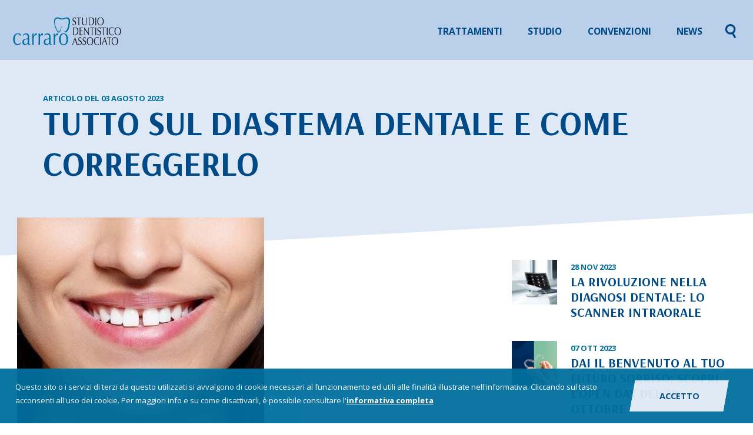

--- FILE ---
content_type: text/html; charset=utf-8
request_url: https://www.studiodentisticocarraro.it/48/tutto-sul-diastema-dentale-e-come-correggerlo/
body_size: 9457
content:
<!doctype html>
<html lang="it" prefix="og:http://ogp.me/ns#">
    <head>
        <meta charset="utf-8">
        <meta name="viewport" content="width=device-width, initial-scale=1, shrink-to-fit=no">
        <meta name="generator" content="Siteland CMS">
        <title>TUTTO SUL DIASTEMA DENTALE E COME CORREGGERLO / Studio Dentistico Associato Carraro</title>
        <meta name="description" content="TUTTO SUL DIASTEMA DENTALE E COME CORREGGERLO - Studio Dentistico Associato Carraro">
                <link rel="canonical" href="https://www.studiodentisticocarraro.it/48/tutto-sul-diastema-dentale-e-come-correggerlo/">
        <link rel="alternate" type="application/rss+xml" title="Studio Dentistico Associato Carraro Feed RSS" href="/rss.php">
        <link rel="shortcut icon" type="images/x-icon" href="https://www.studiodentisticocarraro.it/favicon.ico">

                <meta name="twitter:card" content="summary">
                <meta name="twitter:title" content="TUTTO SUL DIASTEMA DENTALE E COME CORREGGERLO">
        <meta name="twitter:description" content="TUTTO SUL DIASTEMA DENTALE E COME CORREGGERLO - Studio Dentistico Associato Carraro">
        <meta name="twitter:image" content="https://www.studiodentisticocarraro.it/contenuti/48/immagini/thumbnail-img-6437.jpg">                        <meta property="og:locale" content="it">
        <meta property="og:type" content="website">
        <meta property="og:title" content="TUTTO SUL DIASTEMA DENTALE E COME CORREGGERLO">
        <meta property="og:url" content="https://www.studiodentisticocarraro.it/48/tutto-sul-diastema-dentale-e-come-correggerlo/">
        <meta property="og:image" content="https://www.studiodentisticocarraro.it/contenuti/48/immagini/thumbnail-img-6437.jpg">
        <meta property="og:description" content="TUTTO SUL DIASTEMA DENTALE E COME CORREGGERLO - Studio Dentistico Associato Carraro">
        <meta property="og:site_name" content="Studio Dentistico Associato Carraro">
        <meta property="article:publisher" content="https://www.facebook.com/studiodentisticoassociatocarrarosrl">

                <link rel="apple-touch-icon" sizes="180x180" href="/apple-touch-icon.png">
        <link rel="icon" type="image/png" sizes="32x32" href="/favicon-32x32.png">
        <link rel="icon" type="image/png" sizes="16x16" href="/favicon-16x16.png">
        <link rel="manifest" href="/site.webmanifest">
        <link rel="mask-icon" href="/safari-pinned-tab.svg" color="#006f9e">
        <meta name="apple-mobile-web-app-title" content="Studio Dentistico Associato Carraro">
        <meta name="application-name" content="Studio Dentistico Associato Carraro">
        <meta name="msapplication-TileColor" content="#006f9e">
        <meta name="theme-color" content="#006f9e">

                <style>
            body,html{padding:0;margin:0}
            .preload{position:fixed;z-index:9997;background:#dfe9f5;width:100%;height:100%;top:0}
            .preload-logo{
                position:absolute;top:50%;left:50%;
                width: 75px; height: 73px;
                margin: -37px 0 0 -36px;
                z-index: 9999;
                background: url('[data-uri]');
                background-size: cover;
            }
            @keyframes spin3Da{
                from {transform: rotate3d(.5,.5,.5, 360deg);}
                to{transform: rotate3d(0deg);}
            } 
            @-moz-keyframes spin3Da{
                from {transform: rotate3d(.5,.5,.5, 360deg);}
                to{transform: rotate3d(0deg);}
            } 
            @-webkit-keyframes spin3Da{
                from {transform: rotate3d(.5,.5,.5, 360deg);}
                to{transform: rotate3d(0deg);}
            } 
            @-o-keyframes spin3Da{
                from {transform: rotate3d(.5,.5,.5, 360deg);}
                to{transform: rotate3d(0deg);}
            } 
            @-ms-keyframes spin3Da{
                from {transform: rotate3d(.5,.5,.5, 360deg);}
                to{transform: rotate3d(0deg);}
            } 
            @keyframes spin3Db {
                from {transform: rotate3d(0deg);}
                to{transform: rotate3d(.5,.5,.5, 360deg);}
            }
            @-moz-keyframes spin3Db {
                from {transform: rotate3d(0deg);}
                to{transform: rotate3d(.5,.5,.5, 360deg);}
            }
            @-webkit-keyframes spin3Db {
                from {transform: rotate3d(0deg);}
                to{transform: rotate3d(.5,.5,.5, 360deg);}
            }
            @-o-keyframes spin3Db {
                from {transform: rotate3d(0deg);}
                to{transform: rotate3d(.5,.5,.5, 360deg);}
            }
            @-ms-keyframes spin3Db {
                from {transform: rotate3d(0deg);}
                to{transform: rotate3d(.5,.5,.5, 360deg);}
            }
            .preload-orbit-a {
                position: absolute;
                top: 50%;
                left: 50%;
                margin: -82px 0 0 -82px;
                border-radius: 50%;
                width: 165px;
                height: 165px;
                border: 3px solid #bad0ea;
                -webkit-animation: spin3Da .8s linear 0s infinite;
            }
            .preload-orbit-b {
                position: absolute;
                top: 50%;
                left: 50%;
                margin: -70px 0 0 -70px;
                border-radius: 50%;
                width: 140px;
                height: 140px;
                border: 3px solid #bad0ea;
                -webkit-animation: spin3Db .8s linear 0s infinite;
            }
        </style>

                <link rel="preload" as="style" href="/componenti/cookie-message/css/cookie-message.css" onload="this.rel='stylesheet'">
		<noscript><link rel="stylesheet" href="/componenti/cookie-message/css/cookie-message.css"></noscript>
        <link rel="preload" as="style" type="text/css" href="https://cdnjs.cloudflare.com/ajax/libs/twitter-bootstrap/4.1.3/css/bootstrap.min.css" onload="this.rel='stylesheet'">
        <noscript><link rel="stylesheet" href="https://cdnjs.cloudflare.com/ajax/libs/twitter-bootstrap/4.1.3/css/bootstrap.min.css" integrity="sha256-eSi1q2PG6J7g7ib17yAaWMcrr5GrtohYChqibrV7PBE=" crossorigin="anonymous"></noscript>
        
                <link rel="preload" as="style" href="/css/main.css?v=20211102" onload="this.rel='stylesheet'">
        <noscript><link rel="stylesheet" href="/css/main.css?v=20211102"></noscript>
        <link rel="preload" as="style" href="/css/main-sm.css?v=20211102" onload="this.rel='stylesheet'">
        <noscript><link rel="stylesheet" href="/css/main-sm.css?v=20211102"></noscript>
        <link rel="preload" as="style" href="/css/main-md.css?v=20211102" onload="this.rel='stylesheet'">
        <noscript><link rel="stylesheet" href="/css/main-md.css?v=20211102"></noscript>
        <link rel="preload" as="style" href="/css/main-lg.css?v=20211102" onload="this.rel='stylesheet'">
        <noscript><link rel="stylesheet" href="/css/main-lg.css?v=20211102"></noscript>
        <link rel="preload" as="style" href="/css/main-xl.css?v=20211102" onload="this.rel='stylesheet'">
        <noscript><link rel="stylesheet" href="/css/main-xl.css?v=20211102"></noscript>
        
                
        <link rel="preload" as="style" href="https://fonts.googleapis.com/css2?family=Arsenal:wght@400;700&family=Open+Sans:wght@400;700&display=swap" onload="this.rel='stylesheet'">
        <noscript><link rel="stylesheet" href="https://fonts.googleapis.com/css2?family=Arsenal:wght@400;700&family=Open+Sans:wght@400;700&display=swap"></noscript>
        <link rel="preload" as="style" href="//cdn.jsdelivr.net/npm/slick-carousel@1.8.1/slick/slick.min.css" onload="this.rel='stylesheet'">
        <noscript><link rel="stylesheet" href="//cdn.jsdelivr.net/npm/slick-carousel@1.8.1/slick/slick.min.css"></noscript>
        <link rel="preload" as="style" href="https://www.studiodentisticocarraro.it/componenti/bootstrap-gallery/css/blueimp-gallery.min.css" onload="this.rel='stylesheet'"><noscript><link rel="stylesheet" href="https://www.studiodentisticocarraro.it/componenti/bootstrap-gallery/css/blueimp-gallery.min.css"></noscript>
        <script>
            //! loadCSS. [c]2017 Filament Group, Inc. MIT License 
            !function(a){"use strict";var b=function(b,c,d){function e(a){return h.body?a():void setTimeout(function(){e(a)})}function f(){i.addEventListener&&i.removeEventListener("load",f),i.media=d||"all"}var g,h=a.document,i=h.createElement("link");if(c)g=c;else{var j=(h.body||h.getElementsByTagName("head")[0]).childNodes;g=j[j.length-1]}var k=h.styleSheets;i.rel="stylesheet",i.href=b,i.media="only x",e(function(){g.parentNode.insertBefore(i,c?g:g.nextSibling)});var l=function(a){for(var b=i.href,c=k.length;c--;)if(k[c].href===b)return a();setTimeout(function(){l(a)})};return i.addEventListener&&i.addEventListener("load",f),i.onloadcssdefined=l,l(f),i};"undefined"!=typeof exports?exports.loadCSS=b:a.loadCSS=b}("undefined"!=typeof global?global:this);
            //! loadCSS rel=preload polyfill. [c]2017 Filament Group, Inc. MIT License 
            !function(a){if(a.loadCSS){var b=loadCSS.relpreload={};if(b.support=function(){try{return a.document.createElement("link").relList.supports("preload")}catch(b){return!1}},b.poly=function(){for(var b=a.document.getElementsByTagName("link"),c=0;c<b.length;c++){var d=b[c];"preload"===d.rel&&"style"===d.getAttribute("as")&&(a.loadCSS(d.href,d,d.getAttribute("media")),d.rel=null)}},!b.support()){b.poly();var c=a.setInterval(b.poly,300);a.addEventListener&&a.addEventListener("load",function(){b.poly(),a.clearInterval(c)}),a.attachEvent&&a.attachEvent("onload",function(){a.clearInterval(c)})}}}(this);
        </script>		
            </head>

    <body>

<!-- Messenger Plug-in della chat Code -->
<div id="fb-root"></div>
<!-- Your Plug-in della chat code -->
<div id="fb-customer-chat" class="fb-customerchat">
</div>
<script type="text/blocked">
  var chatbox = document.getElementById('fb-customer-chat');
  chatbox.setAttribute("page_id", "792434667551890");
  chatbox.setAttribute("attribution", "biz_inbox");
  window.fbAsyncInit = function() {
    FB.init({
      xfbml            : true,
      version          : 'v12.0'
    });
  };
  (function(d, s, id) {
    var js, fjs = d.getElementsByTagName(s)[0];
    if (d.getElementById(id)) return;
    js = d.createElement(s); js.id = id;
    js.src = 'https://connect.facebook.net/it_IT/sdk/xfbml.customerchat.js';
    fjs.parentNode.insertBefore(js, fjs);
  }(document, 'script', 'facebook-jssdk'));
</script>

        <div id="preload" class="preload">
            <div class="preload-logo"></div>
            <div class="preload-orbit-a"></div>
            <div class="preload-orbit-b"></div>
        </div>
        
        <div id="top"></div>
        
        <nav id="navbar" class="navbar navbar-expand-md fixed-top">
            <button id="button-menu" class="navbar-toggler icon-list" type="button" data-toggle="collapse" data-target=".navbarMenu" aria-controls="navbarMenu" aria-expanded="false" aria-label="Mostra menù">
                <div class="icon-bars align-self-center mx-auto">
                    <span></span>
                    <span></span>
                    <span></span>
                </div>
            </button>
            <a href="/" class="navbar-brand" title="Carraro Studio Dentistico Associato">
                <img src="/img/logo.png" class="logo" alt="Carraro Studio Dentistico Noale">
            </a>
                        <button id="button-cerca" class="button-cerca" type="button" data-toggle="modal" data-target="#modalCerca" aria-label="Cerca nel sito">
                <svg class="icon"><use xlink:href="/img/icons-sprite.svg#search"></use></svg>
            </button>
            <div class="navbarMenu navbar-collapse collapse d-flex mx-auto w-100">
                <ul class="navbar-nav mt-auto ml-auto align-self-center">					<li  class="nav-item d-md-none nav-item">
						<a href="https://www.studiodentisticocarraro.it/" id="dropdown1" class="nav-link">
							Home
						</a></li>					<li  class="nav-item dropdown">
						<a href="https://www.studiodentisticocarraro.it/2/trattamenti-odontoiatrici/" id="dropdown2" class="nav-link dropdown-toggle" data-toggle="dropdown" aria-haspopup="true" aria-expanded="false">
							Trattamenti
						</a><ul class="dropdown-menu">					<li  class="dropdown-item">
						<a href="https://www.studiodentisticocarraro.it/8/ortodonzia/" id="dropdown8">
							Ortodonzia
						</a></li>					<li  class="dropdown-item">
						<a href="https://www.studiodentisticocarraro.it/9/parodontologia/" id="dropdown9">
							Parodontologia
						</a></li>					<li  class="dropdown-item">
						<a href="https://www.studiodentisticocarraro.it/10/odontoiatria-conservativa/" id="dropdown10">
							Odontoiatria conservativa
						</a></li>					<li  class="dropdown-item">
						<a href="https://www.studiodentisticocarraro.it/16/implantologia/" id="dropdown16">
							Implantologia
						</a></li>					<li  class="dropdown-item">
						<a href="https://www.studiodentisticocarraro.it/11/igiene-orale/" id="dropdown11">
							Igiene Orale
						</a></li>					<li  class="dropdown-item">
						<a href="https://www.studiodentisticocarraro.it/12/chirurgia-orale/" id="dropdown12">
							Chirugia Orale
						</a></li>					<li  class="dropdown-item">
						<a href="https://www.studiodentisticocarraro.it/14/odontoiatria-pediatrica/" id="dropdown14">
							Odontoiatria pediatrica
						</a></li>					<li  class="dropdown-item">
						<a href="https://www.studiodentisticocarraro.it/15/endodonzia/" id="dropdown15">
							Endodonzia
						</a></li></ul></li>					<li  class="nav-item">
						<a href="https://www.studiodentisticocarraro.it/4/studio-dentistico-noale/" id="dropdown4" class="nav-link">
							Studio
						</a></li>					<li  class="nav-item">
						<a href="https://www.studiodentisticocarraro.it/5/convenzioni/" id="dropdown5" class="nav-link">
							Convenzioni
						</a></li>					<li  class="nav-item">
						<a href="https://www.studiodentisticocarraro.it/3/news-eventi-comunicazioni/" id="dropdown3" class="nav-link">
							News
						</a></li></ul>                
                <div id="headerLinks" class="header-links mb-auto d-md-none">
                    <ul class="header-contacts list-inline">
                        <li class="list-inline-item">
                            <a href="mailto:segreteria@studiodentisticocarraro.it" target="_blank" title="Scrivi un'email a Studio Dentistico Associato Carraro">
                                <svg class="icon"><use xlink:href="/img/icons-sprite.svg#mail"></use></svg>
                            </a>
                        </li>
                        <li class="list-inline-item">
                            <a href="tel:+390415801211" target="_blank" title="Telefona a Studio Dentistico Associato Carraro">
                                <svg class="icon"><use xlink:href="/img/icons-sprite.svg#phone"></use></svg>
                            </a>
                        </li>
                        <li class="list-inline-item">
                            <a href="https://www.facebook.com/studiodentisticoassociatocarrarosrl" target="_blank" title="Studio Dentistico Associato Carraro su Facebook">
                                <svg class="icon"><use xlink:href="/img/icons-sprite.svg#facebook"></use></svg>
                            </a>
                        </li>
                                                <li class="list-inline-item">
                            <a href="https://wa.me/+393347685118" target="_blank" title="Chat su Whatsapp con Studio Dentistico Associato Carraro">
                                <svg class="icon"><use xlink:href="/img/icons-sprite.svg#whatsapp"></use></svg>
                            </a>
                        </li>
                        <li class="list-inline-item">
                            <a href="https://g.page/studiodentisticocarraro" target="_blank" title="Studio Dentistico Associato Carraro a Noale su Google">
                                <svg class="icon"><use xlink:href="/img/icons-sprite.svg#google"></use></svg>
                            </a>
                        </li>
                                            </ul>
                </div>
            </div>
        </nav>
        
                
	<article>
		<header class="header single-post">
			<time datetime="2023-08-03" class="tipo-contenuto">Articolo del 03 Agosto 2023</time>
			<h1>TUTTO SUL DIASTEMA DENTALE E COME CORREGGERLO</h1>
		</header>

		<section class="main single-post">		
			<div class="container-fluid">
				<div class="row">
					<div class="col-12 col-md-8">
						<div id="carousel-foto" class="photos">
	<figure class="slide">
		<a href="https://www.studiodentisticocarraro.it/48/tutto-sul-diastema-dentale-e-come-correggerlo/foto/thumbnail-img-6437.jpg" title="" data-gallery="fotografie">
			<img class="lazy slide-image img-fluid" data-src="/contenuti/48/immagini/thumb-thumbnail-img-6437.jpg" alt="">
		</a>
	</figure>				<!-- Bootstrap Image Gallery lightbox -->
				<div id="blueimp-gallery" class="blueimp-gallery blueimp-gallery-controls">
				    <!-- The container for the modal slides -->
				    <div class="slides"></div>
					<!-- Controls for the borderless lightbox -->
					<h3 class="title"></h3>
					<a class="prev">‹</a>
    				<a class="next">›</a>
					<button type="button" class="close"><span aria-hidden="true">×</span></button>
					<a class="play-pause"></a>
					<ol class="indicator d-none"></ol>
				    <!-- The modal dialog, which will be used to wrap the lightbox content -->
				    <!--<div class="modal fade">
				        <div class="modal-dialog">
				            <div class="modal-content">
				                <div class="modal-header">
				                    <button type="button" class="close" aria-hidden="true">&times;</button>
				                    <h4 class="modal-title"></h4>
				                </div>
				                <div class="modal-body next"></div>
				                <div class="modal-footer">
				                    <button type="button" class="btn btn-default pull-left prev">
				                        <i class="glyphicon glyphicon-chevron-left"></i>
				                        Previous
				                    </button>
				                    <button type="button" class="btn btn-primary next">
				                        Next
				                        <i class="glyphicon glyphicon-chevron-right"></i>
				                    </button>
				                </div>
				            </div>
				        </div>
				    </div>-->
				</div></div>
						<div class="testo"><p>Il diastema &egrave; il termine dentale che indica lo spazio o la separazione tra due denti, spesso pi&ugrave; evidente tra i due denti frontali.&nbsp;</p>
<!--more-->

<p>Pu&ograve; essere causato da diversi fattori come la genetica, la dimensione non corrispondente tra mascella e denti o alcune abitudini come il succhiamento del pollice.</p>

<p><strong>Come Correggere il Diastema: Opzioni e Soluzioni</strong></p>

<p>Se stai pensando di correggere un diastema, ci sono diverse opzioni da esplorare con il tuo dentista:</p>

<p>1)<strong> Ricostruzione Dentale:</strong> Questa procedura non invasiva utilizza resina colorata per riempire lo spazio e ridisegnare i denti, regalandoti un sorriso uniforme.</p>

<p>2) <strong>Facette Dentali:</strong> Questi sottili gusci di porcellana vengono realizzati su misura per coprire la parte anteriore dei denti, chiudendo efficacemente lo spazio e migliorando l&#39;estetica del sorriso.</p>

<p>3)<strong> Trattamento Ortodontico: </strong>Apparecchi ortodontici o dispositivi trasparenti possono gradualmente spostare i denti nella loro posizione corretta, chiudendo il diastema nel tempo.</p>

<p>4)<strong> Impianti Dentali o Ponti:</strong> Nei casi pi&ugrave; gravi, potrebbero essere consigliati impianti dentali o ponti per sostituire i denti mancanti e chiudere lo spazio.</p>

<p>Ricorda per&ograve; l&#39;informazione pi&ugrave; importante: il diastema non &egrave; un difetto, ma un tratto distintivo che aggiunge carattere al tuo sorriso. Abbraccia la tua individualit&agrave; e, se decidi di correggerlo, scegli l&#39;opzione che meglio si adatta alle tue preferenze e alle tue esigenze dentali!</p>
</div>
						
							
					</div>
					<aside class="col-12 col-md-4">
								<section class="next-prev">
			<h3 class="d-none">Altri post</h3>
			<div class="next">		<a href="https://www.studiodentisticocarraro.it/51/la-rivoluzione-nella-diagnosi-dentale-lo-scanner-intraorale/" title="Post successivo">
			<img class="lazy img-fluid" data-src="/contenuti/51/immagini/mini-thumbnail-img-8871.jpg" alt="LA RIVOLUZIONE NELLA DIAGNOSI DENTALE: LO SCANNER INTRAORALE">
			<div class="title">
				<time datetime="2023-11-28" class="time">28 Nov 2023</time>
				<h3>LA RIVOLUZIONE NELLA DIAGNOSI DENTALE: LO SCANNER INTRAORALE</h3>
			</div>
		</a>
				<a href="https://www.studiodentisticocarraro.it/50/dai-il-benvenuto-al-tuo-futuro-sorriso-scopri-l-open-day-del-20-ottobre/" title="Post successivo">
			<img class="lazy img-fluid" data-src="/contenuti/50/immagini/mini-thumbnail-img-8874.jpg" alt="DAI IL BENVENUTO AL TUO FUTURO SORRISO: SCOPRI L'OPEN DAY DEL 20 OTTOBRE">
			<div class="title">
				<time datetime="2023-10-07" class="time">07 Ott 2023</time>
				<h3>DAI IL BENVENUTO AL TUO FUTURO SORRISO: SCOPRI L'OPEN DAY DEL 20 OTTOBRE</h3>
			</div>
		</a>
				<a href="https://www.studiodentisticocarraro.it/49/anche-l-uso-delle-sigarette-elettroniche-minaccia-la-salute-orale/" title="Post successivo">
			<img class="lazy img-fluid" data-src="/contenuti/49/immagini/mini-thumbnail-img-8592.jpg" alt="ANCHE L'USO DELLE SIGARETTE ELETTRONICHE MINACCIA LA SALUTE ORALE">
			<div class="title">
				<time datetime="2023-09-19" class="time">19 Set 2023</time>
				<h3>ANCHE L'USO DELLE SIGARETTE ELETTRONICHE MINACCIA LA SALUTE ORALE</h3>
			</div>
		</a>
		</div>
			<div class="prev">						
		<a href="https://www.studiodentisticocarraro.it/47/caldo-torrido-e-salute-orale/" title="Post precedente">
			<img class="lazy img-fluid" data-src="/contenuti/47/immagini/mini-thumbnail-img-6438.jpg" alt="CALDO TORRIDO E SALUTE ORALE">
			<div class="title">
				<time datetime="2023-07-18" class="time">18 Lug 2023</time>
				<h3>CALDO TORRIDO E SALUTE ORALE</h3>
			</div>
		</a>
		<a href="https://www.studiodentisticocarraro.it/46/genitori-e-sorriso-dei-figli-11-cose-da-ricordare/" title="Post precedente">
			<img class="lazy img-fluid" data-src="/contenuti/46/immagini/mini-thumbnail-img-5742.jpg" alt="GENITORI E SORRISO DEI FIGLI: 11 COSE DA RICORDARE">
			<div class="title">
				<time datetime="2023-06-27" class="time">27 Giu 2023</time>
				<h3>GENITORI E SORRISO DEI FIGLI: 11 COSE DA RICORDARE</h3>
			</div>
		</a>
		<a href="https://www.studiodentisticocarraro.it/45/salute-orale-vs-salute-generale-ecco-la-mappa-delle-correlazioni/" title="Post precedente">
			<img class="lazy img-fluid" data-src="/contenuti/45/immagini/mini-thumbnail-img-5161.jpg" alt="SALUTE ORALE VS SALUTE GENERALE, ECCO LA "MAPPA" DELLE CORRELAZIONI">
			<div class="title">
				<time datetime="2023-05-18" class="time">18 Mag 2023</time>
				<h3>SALUTE ORALE VS SALUTE GENERALE, ECCO LA "MAPPA" DELLE CORRELAZIONI</h3>
			</div>
		</a></div>
		</section>
					</aside>
				</div>
			</div>			
						
			
		</section>
	</article>
		<script type="application/ld+json">
	{
		"@context": "http://schema.org",
		"@type": "NewsArticle",
		"datePublished": "03/08/2023 16:38",
		"dateModified": "03/08/2023 16:44",
		"headline": "TUTTO SUL DIASTEMA DENTALE E COME CORREGGERLO",
		"description": "Il diastema &egrave; il termine dentale che indica lo spazio o la separazione tra due denti, spesso pi&ugrave; evidente tra i due denti frontali.&nbsp;


Pu&ograve; essere causato da diversi fattori come la genetica,",
		"articleBody": "Il diastema &egrave; il termine dentale che indica lo spazio o la separazione tra due denti, spesso pi&ugrave; evidente tra i due denti frontali.&nbsp;


Pu&ograve; essere causato da diversi fattori come la genetica, la dimensione non corrispondente tra mascella e denti o alcune abitudini come il succhiamento del pollice.

Come Correggere il Diastema: Opzioni e Soluzioni

Se stai pensando di correggere un diastema, ci sono diverse opzioni da esplorare con il tuo dentista:

1) Ricostruzione Dentale: Questa procedura non invasiva utilizza resina colorata per riempire lo spazio e ridisegnare i denti, regalandoti un sorriso uniforme.

2) Facette Dentali: Questi sottili gusci di porcellana vengono realizzati su misura per coprire la parte anteriore dei denti, chiudendo efficacemente lo spazio e migliorando l&#39;estetica del sorriso.

3) Trattamento Ortodontico: Apparecchi ortodontici o dispositivi trasparenti possono gradualmente spostare i denti nella loro posizione corretta, chiudendo il diastema nel tempo.

4) Impianti Dentali o Ponti: Nei casi pi&ugrave; gravi, potrebbero essere consigliati impianti dentali o ponti per sostituire i denti mancanti e chiudere lo spazio.

Ricorda per&ograve; l&#39;informazione pi&ugrave; importante: il diastema non &egrave; un difetto, ma un tratto distintivo che aggiunge carattere al tuo sorriso. Abbraccia la tua individualit&agrave; e, se decidi di correggerlo, scegli l&#39;opzione che meglio si adatta alle tue preferenze e alle tue esigenze dentali!
",
		"image": {
			"@type": "ImageObject",
			"url": "https://www.studiodentisticocarraro.it/contenuti/48/immagini/thumbnail-img-6437.jpg",
			"width": "420",
			"height": "420"
		},
		"mainEntityOfPage": {
			"@type": "WebPage",
			"@id": "https://www.studiodentisticocarraro.it/48/tutto-sul-diastema-dentale-e-come-correggerlo/"
		},
		"publisher": {
			"@type": "Organization",
			"name": "Studio Dentistico Associato Carraro",
			"logo": {
				"@type": "ImageObject",
				"url": "https://www.studiodentisticocarraro.it/img/logo.png",
				"width": "420",
				"height": "420"
			}
		},
		"author": {
			"@type": "Person",
			"name": "Staff Studio Dentistico"
		}
	}	
	</script>
	<div>
			<aside id="social-sharer" class="social-sharer">
		<ul class="list-inline">
			<li class="list-inline-item">
				<a href="https://www.facebook.com/sharer/sharer.php?u=https://www.studiodentisticocarraro.it/48/tutto-sul-diastema-dentale-e-come-correggerlo/" title="Condividi su Facebook" target="_blank" id="share-fb">
					<svg class="icon"><use xlink:href="/img/icons-sprite.svg#facebook"></use></svg>
				</a>
			</li>
			<li class="list-inline-item">
				<a href="https://www.twitter.com/share?url=https://www.studiodentisticocarraro.it/48/tutto-sul-diastema-dentale-e-come-correggerlo/" title="Condividi su Twitter" target="_blank" id="share-tw">
					<svg class="icon"><use xlink:href="/img/icons-sprite.svg#twitter"></use></svg>
				</a>
			</li>
			<li class="list-inline-item">
				<a href="https://api.whatsapp.com/send?text=https://www.studiodentisticocarraro.it/48/tutto-sul-diastema-dentale-e-come-correggerlo/" title="Condividi su Whatsapp" target="_blank" id="share-wapp">
					<svg class="icon"><use xlink:href="/img/icons-sprite.svg#whatsapp"></use></svg>
				</a>
			</li>
			<li class="list-inline-item">
				<a href="javascript:urlToClipboard();" title="Copia l'indirizzo della pagina">
				<svg class="icon"><use xlink:href="/img/icons-sprite.svg#copy"></use></svg>
				</a>
				<div class="msg-link-copiato" style="display:none;">Link copiato!</div>
			</li>
		</ul>
	</aside>
	</div>
        
        <aside class="aside aside-prenotazione">
            <div class="container pt-x pb-x">
                <div class="row">
                    <div class="testo col-12 col-md-12 col-lg-8 offset-lg-4 col-xl-6 offset-xl-6">
                        <section id="info-prenotazioni" class="info-prenotazione">
                            <h3>Info e prenotazioni</h3>
                            <p>
                                Vuoi fissare un appuntamento o richiederci informazioni? 
                                <br>Contattaci via telefono o email.
                            </p>
                            <div class="aside-prenotazione-btn">
                                <a href="tel:+390415801211" target="_blank" title="Telefona e prenota la tua visita odontoiatrica" class="btn btn-primary">
                                    <span>Telefonaci</span>
                                </a>
                                <a href="mailto:segreteria@studiodentisticocarraro.it" target="_blank" title="Scrivi un'email allo Studio Dentistico" class="btn btn-primary">
                                    <span>Scrivici un'email</span>
                                </a>
                            </div>
                        </section>

                        <section id="orari-apertura" class="orari-apertura pt-x">
                                  <h3>Orari d'apertura</h3>
      <table class="table">
        <tbody>
          <tr><td><span class="d-none d-sm-inline">Lunedì</span><span class="d-sm-none">Lun</span></td><td class="condizione">09:00 - 19:30<br><small class="color2">Solo su appuntamento</small></td></td></tr><tr><td><span class="d-none d-sm-inline">Martedì</span><span class="d-sm-none">Mar</span></td><td class="condizione">09:00 - 19:30<br><small class="color2">Solo su appuntamento</small></td></td></tr><tr><td><span class="d-none d-sm-inline">Mercoledì</span><span class="d-sm-none">Mer</span></td><td class="condizione">09:00 - 17:00<br><small class="color2">Solo su appuntamento</small></td></td></tr><tr><td><span class="d-none d-sm-inline">Giovedì</span><span class="d-sm-none">Gio</span></td><td class="condizione">09:00 - 18:00<br><small class="color2">Solo su appuntamento</small></td></td></tr><tr><td><span class="d-none d-sm-inline">Venerdì</span><span class="d-sm-none">Ven</span></td><td class="condizione">09:00 - 17:00<br><small class="color2">Solo su appuntamento</small></td></td></tr><tr><td><span class="d-none d-sm-inline">Sabato</span><span class="d-sm-none">Sab</span></td><td>CHIUSO</td></td></tr><tr><td><span class="d-none d-sm-inline">Domenica</span><span class="d-sm-none">Dom</span></td><td>CHIUSO</td></td></tr>        </tbody>
      </table>
                                                    </section>
                    </div>
                    <div class="girl">
                        <img data-src="/img/assistente-dentista.png" class="lazy img-fluid" alt="Prenotazione visita odontoiatrica">
                    </div>
                </div>
            </div>
        </aside>

        <footer class="footer">
            <div class="container pt-x pb-x">
                <div class="row">
                    <h6 class="col-12">Studio Dentistico Associato Carraro</h6>
                </div>
                <div class="row">
                    <div class="footer-item footer-item-contacts col-12 col-sm-8 col-md-9 col-lg-5">
                        <ul class="footer-contacts list-unstyled">
                            <li>
                                <a href="https://g.page/studiodentisticocarraro" target="_blank" title="Mappa e locazione dello studio dentistico">
                                    <svg class="icon"><use xlink:href="/img/icons-sprite.svg#marker"></use></svg>
                                    <span>Corte La Bova, 11 Noale VE</span>
                                </a>
                            </li>
                            <li>
                                <a href="mailto:segreteria@studiodentisticocarraro.it" target="_blank" title="Scrivi un'email a Studio Dentistico Associato Carraro">
                                    <svg class="icon"><use xlink:href="/img/icons-sprite.svg#mail"></use></svg>
                                    <span>segreteria@studiodentisticocarraro.it</span>
                                </a>
                            </li>
                            <li>
                                <a href="tel:+390415801211" target="_blank" title="Telefona a Studio Dentistico Associato Carraro">
                                    <svg class="icon"><use xlink:href="/img/icons-sprite.svg#phone"></use></svg>
                                    <span>+39 041 5801211</span>
                                </a>
                            </li>
                        </ul>
                    </div>
                    <div class="footer-item footer-item-social col-12 col-sm-4 col-md-3 col-lg-2">
                        <ul class="footer-social list-unstyled">
                            <li>
                                <a href="https://wa.me/+393347685118" target="_blank" title="Chat su Whatsapp con Studio Dentistico Associato Carraro">
                                    <svg class="icon"><use xlink:href="/img/icons-sprite.svg#whatsapp"></use></svg>
                                    <span>+39 3347685118</span>
                                </a>
                            </li>
                            <li>
                                <a href="https://www.facebook.com/studiodentisticoassociatocarrarosrl" target="_blank" title="Studio Dentistico Associato Carraro su Facebook">
                                    <svg class="icon"><use xlink:href="/img/icons-sprite.svg#facebook"></use></svg>
                                    <span>Facebook</span>
                                </a>
                            </li>
                                                        <li>
                                <a href="https://g.page/studiodentisticocarraro" target="_blank" title="Studio Dentistico Associato Carraro su Google">
                                    <svg class="icon"><use xlink:href="/img/icons-sprite.svg#google"></use></svg>
                                    <span>Google</span>
                                </a>
                            </li>
                        </ul>
                    </div>
                    <div class="footer-item col-sm-12 col-md-12 col-lg-5">
                        
                        <div class="copyright">
                            <span>&copy; 2020-2026 
                            <br class="d-sm-none">Studio Dentistico Associato Carraro s.r.l.</span>
                            <span>P.I. 03647630270 </span>
                            <br class="d-none d-md-block d-lg-none">
                            <span><a href="https://www.studiodentisticocarraro.it/7/privacy/" rel="nofollow" title="Policy della privacy">
                                <span>Informativa sulla </span>Privacy
                            </a></span>
                            <span><a href="https://www.studiodentisticocarraro.it/6/cookie/" id="cookie-url" rel="nofollow" title="Policy dei cookie">
                                <span>Informativa sui </span>Cookie
                            </a></span>
                        </div>
                    </div>
                    
                </div>
                
                <div class="by-siteland">
                    <a href="http://www.siteland.it" rel="nofollow" target="_blank" title="Realizzazione siti web e sviluppo software">By Siteland</a>
                </div>

            </div>
        </footer>

                <div id="modalCerca" class="modal fade modal-cerca" tabindex="-1" role="dialog">
            <div class="modal-dialog" role="document">
                <div class="modal-content">
                    <div class="modal-header">
                        <button type="button" class="close" data-dismiss="modal" aria-label="Chiudi">
                            <span aria-hidden="true">&times;</span>
                        </button>
                        <h4 class="modal-title d-none">Cerca nel sito</h4>
                    </div>
                    <div class="modal-body">
                        <div class="container-fluid">
                            <div class="row">
                                <div class="col-12">
                                    <form id="cercaForm" class="cerca-form">
                                        <input type="search" class="cerca-input" name="cerca-testo" id="cercaTesto" placeholder="Cerca nel sito" size="20" maxlength="40">
                                        <input type="text" id="lasciavuoto" name="lasciavuoto" style="visibility: hidden;">
                                        <input type="submit" class="cerca-submit" id="cercaSubmit" value="">
                                    </form>
                                </div>
                            </div>
                        </div>
                        <div class="container-fluid">
                            <div id="cercaResults" class="row"></div>
                        </div>
                    </div>
                </div>
            </div>
        </div>

        		                    
                
        		
        <script defer src="https://cdnjs.cloudflare.com/ajax/libs/jquery/3.3.1/jquery.min.js" integrity="sha256-FgpCb/KJQlLNfOu91ta32o/NMZxltwRo8QtmkMRdAu8=" crossorigin="anonymous"></script>
        <script defer src="https://cdnjs.cloudflare.com/ajax/libs/popper.js/1.14.3/umd/popper.min.js" integrity="sha256-98vAGjEDGN79TjHkYWVD4s87rvWkdWLHPs5MC3FvFX4=" crossorigin="anonymous"></script>
        <script defer src="/componenti/cookie-message/js/cookie-message.js"></script>
        <script defer src="https://cdnjs.cloudflare.com/ajax/libs/twitter-bootstrap/4.1.3/js/bootstrap.min.js" integrity="sha256-VsEqElsCHSGmnmHXGQzvoWjWwoznFSZc6hs7ARLRacQ=" crossorigin="anonymous"></script>
        <script defer src="https://cdn.jsdelivr.net/npm/slick-carousel@1.8.1/slick/slick.min.js"></script>
        <script defer src="/componenti/validazione-form/js/bootstrapValidator.min.js"></script>
        <script defer src="/js/main.min.js"></script>
        <script defer src="/js/jquery.fitvids.min.js"></script>
<script defer src="https://www.studiodentisticocarraro.it/componenti/bootstrap-gallery/js/jquery.blueimp-gallery.min.js"></script>
<script defer src="https://www.studiodentisticocarraro.it/componenti/bootstrap-gallery/js/bootstrap-image-gallery.min.js"></script>
<script>
                window.addEventListener('DOMContentLoaded', function() {
                    (function($) {
                                    $(document).ready(function() {
                $('#cercaForm').append('<input type="hidden" id="cerca_rchar" name="cerca_rchar" value="t">');
                $('#cercaForm').append('<input type="hidden" id="cerca_time" name="cerca_time" value="1768399803">');
            });
                $(document).ready(function(){
                    $('.embeddedContent').fitVids();
                });
            
                    })(jQuery);
                });
                </script>

        <script type="application/ld+json">
            { 
                "@context": "https://schema.org",
                "@type": "Organization",
                "name": "Studio Dentistico Associato Carraro",
                "description": "Il nostro impegno, il vostro sorriso",
                "telephone": "+39 041 5801211",
                  "vatID": "03647630270 ",
                "address": {
                    "@type": "PostalAddress",
                    "addressLocality": "Noale, Venezia, Italia",
                    "postalCode": "30033",
                    "streetAddress": "Corte La Bova, 11"
                },
                "email": "segreteria@studiodentisticocarraro.it", 
                "url": "https://www.studiodentisticocarraro.it"
                ,"sameAs": [ 
                    "https://www.facebook.com/studiodentisticoassociatocarrarosrl",
                    ""
                                    ]
            }
        </script>
    </body>
</html>


--- FILE ---
content_type: text/css; charset=utf-8
request_url: https://www.studiodentisticocarraro.it/componenti/cookie-message/css/cookie-message.css
body_size: 638
content:
/* Stile del messaggio sull'accettazione della cookie policy */

/* animazione barra */
/* Chrome, Safari, Opera */
@-webkit-keyframes animation-bar {
    0% {
        bottom: -50px;
    }
    100% {
        bottom: 0px;
    }
}

/* Standard syntax */
@keyframes animation-bar {
    0% {
        bottom: -50px;
    }
    100% {
        bottom: 0px;
    }
}

/* contenitore */
#cookie-msg {
    position: fixed;
    z-index: 9999;
    left: 0;
    bottom: 0px;
    /* top: 0; per mettere il box in alto */
    width: 100%;
    margin: 0;
    padding: 20px 2%;
    color: #fff;
    background: #006f9e;
    -moz-opacity: 0.95;
    -khtml-opacity: 0.95;
    opacity: 0.95;
    -ms-filter: "progid:DXImageTransform.Microsoft.Alpha"(Opacity=95);
    filter: progid:DXImageTransform.Microsoft.Alpha(opacity=95);
    filter: alpha(opacity=95);
    -webkit-animation-name: animation-bar;
    /* Chrome, Safari, Opera */
    -webkit-animation-duration: 1s;
    /* Chrome, Safari, Opera */
    -webkit-animation-timing-function: ease-out;
    animation-name: animation-bar;
    animation-duration: 1s;
    animation-timing-function: ease-out;
}

/* paragrafo spiegazioni */
#cookie-msg p {
    margin: 0 0 10px 0;
    font-size: .9em;
}

/* link informativa */
#cookie-msg span.link {
    cursor: pointer;
    font-weight: bold;
    color: #fff;
    text-decoration: underline;
}

/* bottone accetta */
#cookie-msg button {
    display: block;
    cursor: pointer;
    font-size: 1rem;
    font-family: 'Open Sans', sans-serif;
    font-weight: bold;
    text-transform: uppercase;
    border-radius: 0;
    padding: .9rem 3rem;
    /*-webkit-border-radius: 2rem;
    -moz-border-radius: 2rem;
    border-radius: 2rem;*/
    transition: all .25s ease-in-out;
    color: #004b87;
    border: 2px solid #dfe9f5;
    background: #dfe9f5;
    margin: 0 auto;
    transform: skew(-10deg,0);
    -webkit-transform: skew(-10deg,0);
     -moz-transform: skew(-10deg,0);
     -o-transform: skew(-10deg,0);
}
#cookie-msg button span {
    display: inline-block;
    transform: skew(10deg,0);
    -webkit-transform: skew(10deg,0);
    -moz-transform: skew(10deg,0);
    -o-transform: skew(10deg,0);
  }

#cookie-msg button:hover {
    text-decoration: none;
    transform: skew(-10deg,0) scale(1.1);
}

/* Gestione responsiva */
/* Medium device and > (tablets, pc and up) */
@media (min-width: 768px) {
    #cookie-msg p {
        float: left;
        width: 75%;
        margin: 0 10px 0 0;
    }
}

@media (min-width: 992px) {
    #cookie-msg p {
        width: 80%;
    }
}

@media (min-width: 1200px) {
    #cookie-msg p {
        width: 83%;
    }
}

@media (min-width: 1600px) {
    #cookie-msg p {
        width: 87%;
    }
}

--- FILE ---
content_type: text/css; charset=utf-8
request_url: https://www.studiodentisticocarraro.it/css/main.css?v=20211102
body_size: 7826
content:
/* Stili base */
html,body{
    height: 100%; 
    min-height: 100%; 
    font-family: 'Open Sans', sans-serif;
    font-size: 14.5px;
    line-height: 1.6em;
}
body{
    color: #475462;
    background-color: #fff;
    background-repeat: no-repeat;
    background-size: cover;
    background-attachment: fixed;
    /*z-index: -1;
    top: 0;
    left: 0;*/
    min-height: 100vh;
    /* mobile viewport bug fix (dovrebbe risolvere il bug del 100vh su android, solo se ho 100vh... ma da verificare) */
    min-height: -webkit-fill-available;
}
h1,h2,h3,h4,h5,h6,.h1,.h2,.h3,.h4,.h5,.h6{
    font-family: 'Arsenal', serif;
    font-weight: bold;
    color: #004b87;
}
a{
    color: #004b87;
}
a:hover, a:focus{
    color: #006f9e;
    text-decoration: none;
}
::-moz-selection{
	color: #fff;
	background: #006f9e;
	text-shadow: none;
}
::selection{
	color: #fff;
	background: #006f9e;
	text-shadow: none;
}
/* Rimuove il bordo di BS del focus su campi  */
select:focus, input:focus, textarea:focus, button:focus,
.btn.focus, .btn:focus {
    outline: none;
    outline-color: transparent;
    outline-style: none;
    box-shadow:none;
}
.form-control:focus{
    box-shadow:none;
    border-color: #004b87;
}
/* Stili base > Utility */
.bg-color1{background: #004b87;}
.bg-color2{background: #006f9e;}
.bg-color3{background: #006f9e;}
.bg-color4{background: #bad0ea}
.bg-color5{background: #dfe9f5;}
.bg-transparent{background:transparent;}
.color1{color: #004b87;}
.color2{color: #006f9e;}
.color3{color: #006f9e;}
.color4{color: #bad0ea;}
.color5{color: #dfe9f5;}
.color6{color: #475462;}
.percent99{width:99%;}
/* Stili base > Buttons */
.btn{
    font-size: 1rem;
    font-family: 'Open Sans', sans-serif;
    font-weight: bold;
    text-transform: uppercase;
    border-radius: 0;
    padding: 1.2rem 2rem;
    /*-webkit-border-radius: 2rem;
    -moz-border-radius: 2rem;
    border-radius: 2rem;*/
    transition: all .25s ease-in-out;
    transform: skew(-10deg,0);
    -webkit-transform: skew(-10deg,0);
    -moz-transform: skew(-10deg,0);
    -o-transform: skew(-10deg,0);
}
.btn > span{
    display: inline-block;
    transform: skew(10deg,0);
    -webkit-transform: skew(10deg,0);
    -moz-transform: skew(10deg,0);
    -o-transform: skew(10deg,0);
}
.btn:hover, .btn:focus{
    transform: skew(-10deg,0) scale(1.1);
    -webkit-transform: skew(-10deg,0) scale(1.1);
    -moz-transform: skew(-10deg,0) scale(1.1);
    -o-transform: skew(-10deg,0) scale(1.1);
}
 /* Btn primario  */
.btn-primary{
    color: #fff;
    border: 2px solid #006f9e;
    background: #006f9e;
    min-width: 240px;
    margin: .5rem 0;
}
.btn-primary:hover, 
.btn-primary:focus,
.btn-primary:not(:disabled):not(.disabled).active, 
.btn-primary:not(:disabled):not(.disabled):active, 
.show>.btn-primary.dropdown-toggle{
    background: #004b87;
    color: #fff;
    border: 2px solid #004b87;
    /*padding: 1.2rem 2.4rem;*/
}
.btn-primary.disabled, .btn-primary:disabled {
    color: #dfe9f5;
    border: 2px solid #006f9e;
}
.btn-primary .icon{
    fill: #fff;
}
/* Btn primario outline */
.btn-outline-primary{ 
    color: #006f9e;
    border: 2px solid #006f9e;
}
.btn-outline-primary:hover, 
.btn-outline-primary:focus,
.btn-outline-primary:not(:disabled):not(.disabled).active, 
.btn-outline-primary:not(:disabled):not(.disabled):active, 
.show>.btn-outline-primary.dropdown-toggle{
    background: transparent;
    color: #006f9e;
    border: 2px solid #006f9e;
    /*padding: 1.2rem 2.4rem;*/
}
.btn-outline-primary.disabled, .btn-outline-primary:disabled {
    color: #006f9e;
    border: 2px solid #006f9e;
}
.btn-outline-primary .icon{
    fill: #006f9e;
}
 /* Btn outline chiaro */
.btn-outline-light{
    color: #fff;
    border: 2px solid #fff;
}
.btn-outline-light:hover, 
.btn-outline-light:focus,
.btn-outline-light:not(:disabled):not(.disabled).active, 
.btn-outline-light:not(:disabled):not(.disabled):active, 
.show>.btn-outline-light.dropdown-toggle{
    background: transparent;
    color: #fff;
    border: 2px solid #fff;
    /*padding: 1.2rem 2.4rem;*/
}
.btn-outline-light.disabled, .btn-outline-light:disabled {    
    color: #fff;
    border: 2px solid #fff;
}
.btn-outline-light .icon{
    fill: #fff;
}
.btn-outline-primary:not(:disabled):not(.disabled).active:focus, .btn-outline-primary:not(:disabled):not(.disabled):active:focus, .show>.btn-outline-primary.dropdown-toggle:focus,
.btn-outline-light:not(:disabled):not(.disabled).active:focus, .btn-outline-light:not(:disabled):not(.disabled):active:focus, .show>.btn-outline-light.dropdown-toggle:focus{
    -webkit-box-shadow: none;
    -moz-box-shadow: none;
    box-shadow: none;
}
.btn .icon{
    margin: 0 .5rem 0 0;
}
/* Stili base > padding e margin */
.py-x{
    padding-top: 4rem;
    padding-bottom: 4rem;
}
.pt-x{padding-top: 4rem;}
.pb-x{padding-bottom: 4rem;}
.py-2x{
    padding-top: 8rem;
    padding-bottom: 8rem;
}
.pt-2x{padding-top: 8rem;}
.pb-2x{padding-bottom: 8rem;}
/* Stili base > card */
.card-img{
    border-radius: 0;
}
/* Stili base > Icons */
.icon{
    width: 24px;
    height: 24px;
    margin: 7.5px;
}
a .icon, .icon{
    fill: #006f9e;
}
a:hover .icon, a:focus.icon{
    fill: #004b87;
}
/* Stili base > Forms */
#form-container{
	padding-top: 1.6em;
    padding-bottom: 1.6em;
    color: #bad0ea;
}
#form-container h2{
	margin-top:0;
}
#form-container a{
    color: #006f9e;
}
#form-container a:hover, #form-container a:focus, #form-container a:active{
    color: #006f9e;
    text-decoration: underline;
}
/*
#form-container .btn{
	width: 100%;
	margin-left: 0;
	margin-right: 0;
	margin-top: 1em;
}*/
.btn-col{
    text-align: center;
    margin: 1rem 0;
}
.btn-col:last-child{
    margin-bottom: 0;
}
input.form-control, textarea.form-control, select.form-control{
	width: 100%;
	font-size: 1.2rem;
	height: auto;
	color: #475462;
	background: #fff;
	border: 2px solid #fff;
	padding: 12px;
    -moz-border-radius: 3px;
    -webkit-border-radius: 3px;
    border-radius: 3px;
	box-shadow: none;
	-moz-box-shadow: none;
	-webkit-box-shadow: none;
}
input.form-control:focus, textarea.form-control:focus, select.form-control:focus,
input.form-control:active, textarea.form-control:active, select.form-control:active,
.form-control:focus, .form-control:active{
	outline: 0;
	border-color: #006f9e;
	box-shadow: none;
	-moz-box-shadow: none;
	-webkit-box-shadow: none;
}
.form-control::-webkit-input-placeholder {
	color: rgba(204,204,204,1);
}
.form-control::-moz-placeholder {
	color: rgba(204,204,204,1);
}
.form-control:-moz-placeholder { /* Older versions FF */
	color: rgba(204,204,204,1);
}
.form-control:-ms-input-placeholder { 
	color: rgba(204,204,204,1);
}
/* Errori o successi su campo */
.has-error .form-control, .has-error .checkbox label,
.has-error .form-control:focus, .has-error .checkbox label:focus{
	border-color: #ff7f7f;
	-webkit-box-shadow: none;
	box-shadow:none;
}
.has-error .help-block, .has-error .control-label, .has-error .radio, 
.has-error .checkbox, .has-error .radio-inline, .has-error .checkbox-inline{
	color: #ff7f7f;
}
.has-success .form-control, .has-success .checkbox label, 
.has-success .form-control:focus, .has-success .checkbox label:focus{
	border-color: #75ea75;
	-webkit-box-shadow: none;
	box-shadow:none;
}
/* Errori testo */
.has-error .help-block{
	display: block;
    position: absolute;
    z-index: 1;
    background: #ff7f7f;
    color: #fff;
    margin-top: 2px;
    padding: .5em;
    line-height: 1.4em;
    border-radius: 3px;
}
.has-error .help-block:before {
    content: "";
    position: absolute;
    left: 10px;
    width: 0px;
    height: 0px;
    border-style: solid;    
    top: -12px;
    border-width: 12px 12px 0 12px;
    -webkit-transform: rotate(180deg);
    border-color: rgb(255, 127, 127) transparent transparent transparent;
    -webkit-background-clip: padding-box;
    background-clip: padding-box;
}
/* Checkbox */
input[type=checkbox] {
	visibility: hidden;
}
.checkbox {
	width: 25px;
	position: relative;
	float:left;
	margin-right:20px;
	margin-top:0;
}
/* Create the box for the checkbox */
.checkbox label {
	cursor: pointer;
	position: absolute;
	width: 25px;
	height: 25px;
	top: 0;
    left: 0;
	background: transparent;
	border:2px solid #fff;
	background: #fff;
    -moz-border-radius: 3px;
    -webkit-border-radius: 3px;
    border-radius: 3px;
}
/* Display the tick inside the checkbox */
.checkbox label:after {
	opacity: 0.2;
	content: '';
	position: absolute;
	width: 13px;
	height: 7px;
	background: transparent;
	top: 6px;
	left: 5px;
	border: 3px solid #475462;
	border-top: none;
	border-right: none;
	-webkit-transform: rotate(-45deg);
	-moz-transform: rotate(-45deg);
	-o-transform: rotate(-45deg);
	-ms-transform: rotate(-45deg);
	transform: rotate(-45deg);
}
/* Effetto hover */
.checkbox label:hover{
	border:2px solid #006f9e;
}
/* Create the hover event of the tick */
.checkbox label:hover::after {
	opacity: 0.3;
}
/* Create the checkbox state for the tick */
 input[type=checkbox]:checked + label::after {
	opacity: 1;
}
/* Messaggi finali esito (successo o errore) */
.form-msg{
    color: #475462;
    text-align: center;
    padding: 2rem;
}
.form-msg .icon{
    fill: #fff;
    height: 5rem;
    width: 5rem;
    margin: 0 auto 1rem auto;
}
.form-msg.form-msg-err{
    background: rgb(255, 127, 127);
}
.form-msg.form-msg-ok{
    background: rgb(117, 234, 117);
}


/* Navbar */
.navbar{
    padding: 0;    
    -webkit-transition: all .25s ease-in-out;
    -moz-transition: all .25s ease-in-out;
    -o-transition: all .25s ease-in-out;
    transition: all .25s ease-in-out;
    font-weight: normal;
    font-size: 1.25rem;
    background: transparent;
}
.navbar.onscroll{
    background: #dfe9f5;
    -webkit-box-shadow: 0px 1px 4px 0px rgba(0,0,0,0.33);
    -moz-box-shadow: 0px 1px 4px 0px rgba(0,0,0,0.33);
    box-shadow: 0px 1px 4px 0px rgba(0,0,0,0.33);
}
.navbar-brand{
    display: flex;
    margin-right: 0;
    margin-top: 3px;    
    -webkit-transition: all .25s ease-in-out;
    -moz-transition: all .25s ease-in-out;
    -o-transition: all .25s ease-in-out;
    transition: all .25s ease-in-out;
}
.navbar-brand:hover,navbar-brand:focus{
    transform: scale(1.1);
}
.navbar-brand .logo{
    height: 48px;
    /*max-width: 45px;*/
}
/* Navbar > Icona cerca */
.button-cerca{
    position: relative;
    float: right;
    width: 54px;
    height: 68px;
    border: none;
    padding: 0;
    background: transparent;
    -webkit-transition: all .25s ease-in-out;
    -moz-transition: all .25s ease-in-out;
    -o-transition: all .25s ease-in-out;
    transition: all .25s ease-in-out;
}
.button-cerca .icon{
    width: 24px;
    height: 24px;
    fill: #004b87;
    cursor: pointer;
}
/* Navbar > Icona menu */
.navbar-toggler{
    position: relative;
    z-index: 1;
    float: left;
    width: 54px;
    height: 68px;
    background-color: transparent;
    border: none;
    border-radius: 0;
    padding: 0;
}
/* Navbar > Icona menu > animazione */
.icon-bars{
    width: 20px;
    height: 20px;
}
.icon-bars span{
    display: block;
    width: 20px;
    height: 3px;
    border-radius: 0;
    margin-bottom: 5px;
    background: #004b87;
    -webkit-transition: all .25s ease-in-out;
    -moz-transition: all .25s ease-in-out;
    -o-transition: all .25s ease-in-out;
    transition: all .25s ease-in-out;
}
.icon-bars span:last-child{
    margin-bottom: 0;
}
.icon-esc .icon-bars span:nth-child(1){
    -ms-transform: translate(0,8px) rotate(45deg);
    -webkit-transform: translate(0,8px) rotate(45deg);
    -moz-transform: translate(0,8px) rotate(45deg);
    -o-transform: translate(0,8px) rotate(45deg);
    transform: translate(0,8px) rotate(45deg);
}
.icon-esc .icon-bars span:nth-child(2){
    opacity: 0;
}
.icon-esc .icon-bars span:nth-child(3){
    -ms-transform: translate(0,-8px) rotate(-45deg);
    -webkit-transform: translate(0,-8px) rotate(-45deg);
    -moz-transform: translate(0,-8px) rotate(-45deg);
    -o-transform: translate(0,-8px) rotate(-45deg);
    transform: translate(0,-8px) rotate(-45deg);
}
.navbar-collapse{
    text-transform: uppercase;
    text-align: center;
    position: fixed;
    top: 0;
    left: 0;
    right: 0;
    /*width: 100%;*/
    height: 0;    
    overflow: hidden;
    opacity: 0;    
    background-color: #dfe9f5;
    -webkit-transition: all .25s ease-in-out;
    -moz-transition: all .25s ease-in-out;
    -o-transition: all .25s ease-in-out;
    transition: all .25s ease-in-out;
    /* Equivalente a mettere la classe BS flex-column per incolonnare voci menù e links social */
    -ms-flex-direction: column!important;
    flex-direction: column!important;
}
.navbar-collapse ul{ 
    font-family: 'Open sans',sans-serif;
    font-weight: bold;
}
/* Navbar > Btn Speciale */
.navbar .collapse ul > li > a.btn-nav{ /* Btn con bg pieno nella navbar */
    color: #fff;
    background: #006f9e;
    padding: .9rem 3rem;
    margin-top: 1.25rem;
}
.navbar .collapse ul > li:hover > a.btn-nav, 
.navbar .collapse ul > li:focus > a.btn-nav,
a.btn-nav:focus, 
a.btn-nav:hover{
    color: #fff;
    background: #006f9e;
    padding: .9rem 5rem;
}
/* Navbar > Fullscreen su cell e tablet */
@media(max-width:767px) {
    .navbar-collapse.show {
        height: 100vh;
        opacity: 1;
        overflow-y: scroll;
    }
    .navbar-nav {
        width: 100%;
    }
}
.navbar-nav .nav-link{
    color: #004b87;
    padding-top: 1rem;
    padding-bottom: 1rem;
    border-top: none;
}
.navbar-nav .nav-item:first-child .nav-link{    
    border-top: 0;
}
.navbar-nav .active>.nav-link, .navbar-nav .nav-link:focus, .navbar-nav .nav-link:hover{
    color: #006f9e
}
/* Navbar > Dropdown */
.dropdown-menu{
    position: relative;
    padding: 0;
    margin: 0;
    border: 0 solid rgba(0,0,0,0);
    border-radius: 0;
    -webkit-box-shadow: none!important;
    box-shadow: none!important;
    text-align: center;
    /*opacity: 0;
    height: 0; 
    -webkit-transition: all 1.25s ease-in-out;
    -moz-transition: all 1.25s ease-in-out;
    -o-transition: all 1.25s ease-in-out;
    transition: all 1.25s ease-in-out;*/
}
.dropdown-menu:before{
    content: " ";
    display: block;
    margin: 0 auto 1rem auto;
    width: 100px;
    height: 3px;
    background: #bad0ea;
}
.dropdown-menu:after{
    content: " ";
    display: block;
    margin: 1rem auto 0 auto;
    width: 100px;
    height: 3px;
    background: #bad0ea;
}
/*.dropdown.show{
    background: rgba(0,0,0,.05);
}*/
/*.dropdown-menu.show{
    opacity: 1;
    height: auto;
}*/
.navbar .collapse ul > li:hover > a{
    background: transparent; 
}
.navbar .collapse ul ul > li:hover > a, .navbar-default .navbar-nav .show .dropdown-menu > li > a:focus, .navbar-default .navbar-nav .show .dropdown-menu > li > a:hover{background: transparent;}
.navbar .collapse ul ul ul > li:hover > a{background: transparent;}
.navbar .collapse ul ul, .navbar .collapse ul ul.dropdown-menu{background: transparent}
.navbar .collapse ul ul ul, .navbar .collapse ul ul ul.dropdown-menu{background: transparent;}
.dropdown-item, .dropdown-item a{
    color: #004b87;
    font-weight: normal;
}
.dropdown-item{
    padding: .5rem;
}
.dropdown-item:first-child{
    padding-top: 0;
}
.dropdown-item:last-child{
    padding-bottom: 0;
}
.dropdown-item a:hover, .dropdown-item a:focus, .dropdown-item a:active,
.dropdown-item.active, .dropdown-item:active, .dropdown-item:focus, .dropdown-item:hover{
    background: transparent;
    color: #006f9e;
}
.dropdown-menu.collapsing {
    display:block;
}
/* Navbar > Dropdown > Work on mouse over */
@media only screen and (min-width: 767px) {
    .navbar .collapse ul li:hover> ul{display:block}
    .navbar .collapse ul ul{position:absolute;top:100%;left:0;display:none}
    .navbar .collapse ul ul li{position:relative}
    .navbar .collapse ul ul li:hover> ul{display:block}
    .navbar .collapse ul ul ul{position:absolute;top:0;left:100%;display:none}
    .navbar .collapse ul ul ul li{position:relative}
}
/*
@media only screen and (max-width: 767px) {
.navbar-nav .show .dropdown-menu .dropdown-menu > li > a{padding:16px 15px 16px 35px}
.navbar-nav .show .dropdown-menu .dropdown-menu .dropdown-menu > li > a{padding:16px 15px 16px 45px}
}*/
/* Navbar > Dropdown > No caret */
.navbarMenu .dropdown-toggle::after{
    display: none;
}


/* Header */
.header{
    margin-top: 0;
}
/* Header > Slider */
.slider{
    background: transparent;
}
.slider .slide .slide-image{
    background-size: cover; 
    background-position: 50%;
    width: 100%;
    height: 100vh;
    clip-path: polygon(0 0,100% 0,100% 90%,0 80%);
}
/* Header > Slider > Gradient */
.slider .header-gradient{
    position: absolute;
    z-index: 1;
    width: 100%;
    height: 100vh;
    background: -moz-linear-gradient(180deg, rgba(255,255,255,0.4) 0%, rgba(255,255,255,0) 50%);
    background: -webkit-linear-gradient(180deg, rgba(255,255,255,0.4) 0%, rgba(255,255,255,0) 50%);
    background: linear-gradient(180deg, rgba(255,255,255,0.4) 0%, rgba(255,255,255,0) 50%);
}
/* Header > Slider > Animation */
.slider .slide .slide-title {
    padding: 10vw 1rem;
    position: absolute;
    bottom: 12vh;
    z-index: 2;
    transform: translateY(10px) translateX(-30px) skew(0,-10deg);
    font-size: 2.25rem;
    width: 75vw;
    color: #004b87;
    background: #dfe9f5;
    opacity: 0;
    transition: all .5s ease-out .75s;
}
.slider .slide .slide-title span{
    display: block;
    transform: skew(0,10deg);
}
.slider .slide.slick-active .slide-title {
    opacity: 1;
    z-index: 2;
    transform: translateY(0) translateX(0) skew(0,-10deg);
}
.slider .slide .slide-image{
    transform: scale(1.2);
    transition: all 1s cubic-bezier(0.7, 0, 0.3, 1);
}
.slider .slide.slick-active .slide-image{
    transform: scale(1);
}
/* Header > Links */
.header-links{
    text-align: center;
    width: 100%;
    padding: 2rem 0;
}
.header-contacts{
    display: inline;
}
.header-links li.list-inline-item {
    display: inline-block;
    margin-right: .2rem;
}
.header-links a{
    display: block;
    font-weight: bold;
}
.header-links a span{
    color: #006f9e;
    display: none;
}
.header-links a:hover span,
.header-links a:focus span{
    color: #004b87;
}
.header-links a .icon {
    fill: #006f9e;
}
.header-links a:hover .icon,
.header-links a:focus .icon{
    fill: #004b87;
}
/* Header > Scrolldown */
.header-scrolldown{
    position: absolute;
    z-index: 1;
    bottom: .5rem; 
    left: 50%;
    margin-left: -24px;
    text-align: center;
}
.header-scrolldown:before{
    content: "SCROLL";
    text-align: center;
    display: block;
    margin-bottom: -.7rem;
    font-size: .9rem;
    color: #004b87;
}
/* Header: header elenco (es lista news) */
.header.header-elenco{
    text-align: center;    
    background: #dfe9f5;
    border-top: 68px solid #bad0ea;
    padding: 2rem 1rem 1rem 1rem;
}
.header.header-elenco h1{
    color: #004b87;
    font-size: 2.1rem;
    line-height: 1.2em;
    margin-bottom: 0;
}
/* Header: post singolo (pagina, articolo...) */
.header.single-post{
    background: #dfe9f5;
    border-top: 68px solid #bad0ea;
    padding: 2rem 1rem 1rem 1rem;
}
.header.single-post .tipo-contenuto{
    color:#006f9e;
    font-weight: bold;
    text-transform: uppercase;
    text-align: left;
    font-size: .9rem;
}
.header.single-post h1{
    color: #004b87;
    background: #dfe9f5;
    font-size: 2.1rem;
    padding: 0 0 0 0;
    line-height: 1.2em;
    text-align: left;
    margin-bottom: 0;
    /*text-shadow: 0px .05em .2rem rgba(0,0,0,.5);*/
}
.header.single-post time{
    display: block;
    color: #006f9e;
    padding-top: 1rem;
    text-align: left;
    font-size: .9rem;
    line-height: 1rem;
    font-weight: bold;
    text-transform: uppercase;
}
.header.single-post .place{
    color: #006f9e;
    font-size: .9rem;
    line-height: 1rem;
}
.header.single-post .icon{
    fill: #006f9e;
    margin: 5px 10px 5px 0;
}
.header.single-post .icon-text{
    vertical-align: middle;
}
/* Header > 404 */
.error-404{    
    font-family: 'Arsenal', serif;
    font-weight: bold;
    color: #006f9e;
    font-size: 40vw;
    line-height: 1em;
}
.error-404 span{    
    display: inline-block;
}
.error-404 span:nth-child(1){
    -webkit-animation:errFirst .6s ease-in-out infinite;
    -moz-animation:errFirst .6s ease-in-out infinite;
    -o-animation:errFirst .6s ease-in-out infinite;
    -ms-animation:errFirst .6s ease-in-out infinite;
    animation:errFirst .6s ease-in-out infinite;
}
.error-404 span:nth-child(2){
    -webkit-animation:errSecond .6s ease-in-out infinite;
    -moz-animation:errSecond .6s ease-in-out infinite;
    -o-animation:errSecond .6s ease-in-out infinite;
    -ms-animation:errSecond .6s ease-in-out infinite;
    animation:errSecond .6s ease-in-out infinite;
}
.error-404 span:nth-child(3){
    -webkit-animation:errFirst .6s .4s ease-in-out infinite;
    -moz-animation:errFirst .6s .4s ease-in-out infinite;
    -o-animation:errFirst .6s .4s ease-in-out infinite;
    -ms-animation:errFirst .6s .4s ease-in-out infinite;
    animation:errFirst .6s .4s ease-in-out infinite;
}
/* Primo span */
@keyframes errFirst{
    0%,100% {transform:rotate(0deg) scaleX(1.00) scaleY(1.00);}
    50% {transform:rotate(3deg) scaleX(1.20) scaleY(1.20);}
}
@-moz-keyframes errFirst{
    0%,100% {-moz-transform:rotate(0deg) scaleX(1.00) scaleY(1.00);}
    50% {-moz-transform:rotate(3deg) scaleX(1.20) scaleY(1.20);}
}
@-webkit-keyframes errFirst{    
    0%,100% {-webkit-transform:rotate(0deg) scaleX(1.00) scaleY(1.00);}
    50% {-webkit-transform:rotate(3deg) scaleX(1.20) scaleY(1.20);}
}
@-o-keyframes errFirst{    
    0%,100% {-o-transform:rotate(0deg) scaleX(1.00) scaleY(1.00);}
    50% {-o-transform:rotate(3deg) scaleX(1.20) scaleY(1.20);}
}
@-ms-keyframes errFirst{    
    0%,100% {-ms-transform:rotate(0deg) scaleX(1.00) scaleY(1.00);}
    50% {-ms-transform:rotate(3deg) scaleX(1.20) scaleY(1.20);}
}
/* Secondo span */
@keyframes errSecond{
    0%,100% {transform:rotate(-4deg) scaleX(1.30) scaleY(1.30);}
    50% {transform:rotate(0deg) scaleX(1.0) scaleY(1.0);}
}
@-moz-keyframes errSecond{
    0%,100% {-moz-transform:rotate(-4deg) scaleX(1.30) scaleY(1.30);}
    50% {-moz-transform:rotate(0deg) scaleX(1.0) scaleY(1.0);}
}
@-webkit-keyframes errSecond{    
    0%,100% {-webkit-transform:rotate(-4deg) scaleX(1.30) scaleY(1.30);}
    50% {-webkit-transform:rotate(0deg) scaleX(1.0) scaleY(1.0);}
}
@-o-keyframes errSecond{    
    0%,100% {-o-transform:rotate(-4deg) scaleX(1.30) scaleY(1.30);}
    50% {-o-transform:rotate(0deg) scaleX(1.0) scaleY(1.0);}
}
@-ms-keyframes errSecond{    
    0%,100% {-ms-transform:rotate(-4deg) scaleX(1.30) scaleY(1.30);}
    50% {-ms-transform:rotate(0deg) scaleX(1.0) scaleY(1.0);}
}


/* Main */
.main{
    background: #fff;
}
/* Main: post singolo (pagina, articolo...) */
.main.single-post{
    background: #fff;
    /*margin-top: 10vh;*/
}
.main.single-post:before {
    content: " ";
    display: block;
    position: relative;
    z-index: 0;
    width: 100%;
    height: 11vh;
    /*margin-top: -11vh;*/
    margin-bottom: -5vh;
    background: #dfe9f5;
    clip-path: polygon(0 0,100% 0%,100% 1vh,0 11vh);

    /*content: " ";
    display: block;
    position: absolute;
    z-index: 0;
    width: 100%;
    height: 11vh;
    margin-top: -11vh;
    background: #dfe9f5;
    clip-path: polygon(0 0,100% 0%,100% 1vh,0 11vh);*/
}

.main.single-post .container-fluid{
    padding-top: 3rem;
    padding-bottom: 3rem;
}

.main .testo{
    margin-top: 2rem;
}
.photos + .testo {
    margin-top: 0;
}
.testo a{
    text-decoration: underline;
}
.testo li::marker {
    font-weight: bold;
    color: #006f9e;
    line-height: 2.5rem;
}
.testo ul li::marker{
    font-size: 1.5em;
    content: "› ";
}
/* Main > Galleria foto generica */
.photos{
    margin-bottom: 3rem;
    margin-top: -3rem;
}
.photos .slide{
    margin-bottom: 0;
}
.photos .slick-dots{
    list-style: none;
    display: block;
    text-align: center;    
    padding: 1rem 1.5rem;
    margin: 0 auto 0 auto;
    position: absolute;
    bottom: 0;
}
.photos .slick-dots li{
    position: relative;
    display: block;
    height: 16px;
    width: 16px;
    margin: 10px auto;
    padding: 0;
    cursor: pointer;
    border: 2px solid #f5f5f5;
    background: transparent;
    -webkit-border-radius: 8px;
    -moz-border-radius: 8px;
    border-radius: 8px;
}
.photos .slick-dots li button {
    background: transparent;
    display: block;
    height: 12px;
    width: 12px;
    outline: none;
    margin: 0;
    border: 0;
    line-height: 0;
    font-size: 0;
    cursor: pointer;
    -webkit-border-radius: 6px;
    -moz-border-radius: 6px;
    border-radius: 6px;
}
.photos .slick-dots  li.slick-active{
    background: #006f9e;
    border: 2px solid #006f9e;
}
/* Main > Video */
.photos .slick-slide{
    height: auto; /* corregge bug altezze delle slide con i filmati */
}
/* Play dei thumb dei video */
.video-thumb{
	display:block;
	float: left;
    width: 100%;
	background-color: #dfe9f5;
	background-repeat: no-repeat;
    background-position: center center; 
	background-size: cover;
}
.sixteen-nine {
    position: relative;
  }
.sixteen-nine:before {
    display: block;
    content: " ";
    width: 100%;
    padding-top: 56.25%;
}
.video-thumb{
    position: absolute;
    top: 0;
    left: 0;
    right: 0;
    bottom: 0;
  }
.video-thumb .play{
	position: relative;
	outline: none;
	z-index: 1;
	width: 84px;
	height: 84px;
	top: 50%;
    left: 50%;
    border: 0;
    padding: 0;
	text-align: center;
	background:rgba(0, 0, 0, 0.33);
	-webkit-transition: all .25s ease-in-out;
	-moz-transition: all .25s ease-in-out;
    -o-transition: all .25s ease-in-out;
    transition: all .25s ease-in-out;
	-webkit-border-radius: 42px;
	-moz-border-radius: 42px;
    border-radius: 42px;
    margin: -42px 0 0 -42px;   
    border: 2px solid #fff;
    -webkit-box-shadow: 0px 1px 4px 0px rgba(0,0,0,0.33);
    -moz-box-shadow: 0px 1px 4px 0px rgba(0,0,0,0.33);
    box-shadow: 0px 1px 4px 0px rgba(0,0,0,0.33);
}
.video-thumb .play:hover, .video-thumb .play:focus{	
    transform: scale(1.05);
}
.video-thumb .play div{
    width: 40px;
    height: 40px;
    border-style: solid;
    border-width: 20px;  
    border-color: transparent transparent transparent #fff;
    box-sizing: border-box;
    border-width: 20px 0px 20px 34px;
    margin: 20px 16px 20px 28px;
}
/* Contenitore di video esterni in iframe per resa responsiva */
.embed-container {
	position: relative; 
	padding-bottom: 56.25%; 
	margin: 0 auto;
	height: 0; 
	overflow: hidden; 
	max-width: 100%; 
}
.embed-container iframe, .embed-container object, .embed-container embed { 
	position: absolute; 
	top: 0; 
	left: 0; 
	width: 100%; 
	height: 100%; 
}
/* Main > Cards */
.card-item{
    margin-bottom: 2rem;
}
.card-item .card{
    display: block;
    background: #dfe9f5;
    color: #475462;
    border: none;
    -moz-border-radius: 0;
    -webkit-border-radius: 0;
    border-radius: 0;
    transition: all .25s cubic-bezier(0.7, 0, 0.3, 1);
    overflow: hidden;
}
.card-img-container{
    margin-bottom: 0;
}
.card-img-top{
    border-top-left-radius: 0;
    border-top-right-radius: 0;    
    border: 0;
    transition: all .5s cubic-bezier(0.7, 0, 0.3, 1);
}
.card-img-gradient{
    position: absolute;
    width: 100%;
    height: 100%;
    top: 0;
    transform: scale(1.55);
    opacity: 0;
    transition: opacity .5s cubic-bezier(0.7, 0, 0.3, 1);
    background: rgb(223,233,245);
    background: -moz-linear-gradient(180deg, rgba(223,233,245,0.40940126050420167) 20%, rgba(223,233,245,1) 100%);
    background: -webkit-linear-gradient(180deg, rgba(223,233,245,0.40940126050420167) 20%, rgba(223,233,245,1) 100%);
    background: linear-gradient(180deg, rgba(223,233,245,0.40940126050420167) 20%, rgba(223,233,245,1) 100%);
    filter: progid:DXImageTransform.Microsoft.gradient(startColorstr="#dfe9f5",endColorstr="#dfe9f5",GradientType=1);    
}
.card-item figure{
    margin-bottom: 0;
    position: relative;
}
.card-item time{
    /*background: #006f9e;*/
    color: #fff;
    position: absolute;
    z-index: 1;
    top: 0;
    left:0;
    /*padding: .75rem;*/
    text-align: center;
    line-height: 1.2rem;
    font-family: 'Open Sans', sans-serif;
    font-weight: bold;
    font-size: .95rem;
    text-transform: uppercase;
    text-shadow: 0px 1px 4px rgba(0,0,0,0.2);
}
.card-item time::after{
    content: "";
    position: relative;
    display: block;
    clip-path: polygon(0 0,100% 0,100% 83px,0 100%);
    height: 93px;
    background: #006f9e;
    margin-top: -87px;
    z-index: 0;
}
.card-item time div{
    position: relative;
    z-index: 1;
    padding: 0 .75rem 0 .75rem;
}
.card-item time div:last-child{
    padding: 0 .75rem .75rem .75rem;
}
.card-item time div:first-child{
    font-family: 'Arsenal', serif;
    font-size: 2.75rem;
    line-height: 1.75rem;
    font-weight: bold;
    /*margin-bottom: .3rem;*/
    padding: .75rem .75rem .4rem .75rem;
}
.card-item time:nth-child(2){ /* Data fine */
    left: auto;
    right: 0;
}
.card-item time:nth-child(2)::after{
    clip-path: polygon(0 0,100% 0px,100% 100%,0 83px);
}
.card-item a .card-title{
    color: #2d477f;
    font-size: 1.75rem;
    line-height: 1.1em;
    margin-bottom: 1.5rem;
    transition: all .25s cubic-bezier(0.7, 0, 0.3, 1);
}
.card-item .card-body{
    padding: 2rem;
    position: relative;
    z-index: 1;
    top: 0;
    transition: all .25s cubic-bezier(0.7, 0, 0.3, 1);
}
.card-item .card-footer{
    background: transparent;
    color: #006f9e;
    text-align: left;
    text-transform: uppercase;
    font-size: 1rem;
    font-weight: bold;
    padding: 0;
    margin: -2rem 2rem 1.5rem 2rem ;
    border-top: 0;
    transition: all .25s cubic-bezier(0.7, 0, 0.3, 1);
}
.card-item .card-footer .icon{
    fill: #006f9e;
    margin-left: 0;
    transition: all .25s cubic-bezier(0.7, 0, 0.3, 1);
}
/* Main > Cards > On hover */
.card-item .card:hover, .card-item .card:focus{
    /*background: #006f9e;
    color: #fff;*/
    background: #dfe9f5;
    transform: scale(1.05); /*skew(0,2deg) */
    -webkit-box-shadow: 0px 5px 10px 0px rgba(0,0,0,0.33);
    -moz-box-shadow: 0px 5px 10px 0px rgba(0,0,0,0.33);
    box-shadow: 0px 5px 10px 0px rgba(0,0,0,0.33);
}
.card-item .card:hover .card-body, .card-item .card:focus .card-body{
    top: -2rem;
}
.card-item .card:hover .card-img-top, .card-item .card:focus .card-img-top{
    transform: scale(1.5);
}
.card-item .card:hover .card-img-gradient, .card-item .card:focus .card-img-gradient{    
    opacity: 1;
}
/*.card-item .card:hover .card-title, .card-item .card:focus .card-title{
    color: #fff;
}
.card-item .card:hover .card-footer, .card-item .card:focus .card-footer{
    color: #fff;
}
.card-item .card:hover .card-footer .icon, .card-item .card:focus .card-footer .icon{
    fill: #fff;
}*/
/* Main > Cards > News button */
.news-btn{}
/* Main > Tabelle e badge */
.badge{
	background: #006f9e;
	color: #fff;
}
.table{
	margin-bottom: 2em;
}
.table-responsive { border: 0;}
.table tr td,
.table tr th,
.table>thead>tr>th, .table>tbody>tr>th, .table>tfoot>tr>th, .table>thead>tr>td, .table>tbody>tr>td, .table>tfoot>tr>td 
{
	border-top: 2px solid #dfe9f5;
	padding: 1em .25em;
}
.table tr td a, #main .box-content-big .table tr td a{
	color: #2d477f;
}
.table-hover tbody tr:hover {
    background-color: #dfe9f5;
}
.main .table tr td a:hover,
.main .table tr td a:focus{
	text-decoration: none;
}
.table tr:last-child td,
.table tr:last-child th{
	border-bottom: 2px solid #dfe9f5;
}
/* Main > Documenti e Links */
.docs, .links{
    margin-top: 3rem;
	text-align: left;
}
.docs header, .links header{
	text-align: center;
}
.docs a, .links a{
	font-weight: bold;
}
.container-docslinks > div > div > div:last-child .table{
	margin-bottom: 0;
}
/* Main > Post lista futuri passati */
.next-prev{
    margin-top: 3rem;
}
.next-prev img{
    width: 20%;
    max-width: 80px;
    display: inline-block;
    margin-right: 5%;
}
.next-prev .title{
    display: inline-block;
    width: 73%;
    width: calc(75% - 8px);    
    vertical-align: top;
}
.next-prev .time{    
    text-transform: uppercase;
    font-weight: bold;
    font-size: .9rem;
    color: #006f9e;
}
.next-prev .title.valign-middle{    
    vertical-align: middle;
}
.next-prev h3{
    font-size: 1.5rem;
}
.next-prev a:after{
    content: "";
    display: block;
    clear: both;
    margin-bottom: 2rem;
}
/* Main > Mappa */
.mappa{
    height: 60vh;
    background: #dfe9f5;
    margin: 3rem 0;
}
.mappa-indirizzo{
	padding: 1rem 0;
}
.mappa-popup .leaflet-popup-content-wrapper{
	font-size: .8rem;
    background: #006f9e;
    color: #fff;
    border-radius: 3px;
    box-shadow: none;
}
.mappa-popup .leaflet-popup-tip-container{
	display: none;
}
.leaflet-container .mappa-popup a.leaflet-popup-close-button,
.leaflet-container .mappa-popup a.leaflet-popup-close-button:hover{
	color: #fff;
}
.mappa-popup strong{
	font-size: 1rem;
}
.mappa-popup.leaflet-popup{
	margin-bottom: 0;
}


/* Sections */
/* Sections > Staff */
.staff-card{
    padding: 1.5rem 0;
}
.staff-card .card-img{
    border-radius: 50%;
    border: 10px solid #bad0ea;
    width: 80%;
    max-width: 250px;
    margin: 0 1rem;
}
.staff-card.staff-card-doc .card-img{
    max-width: 350px;
}

/* Sections > Convenzioni */
.convenzioni-card{
    padding: 1.5rem 0;
}
.convenzioni-card .card-img{
    width: 80%;
    max-width: 250px;
    margin: 0 1rem;
}

/* Sections > Trattamenti+ Caratteristiche */
.trattamenti, .caratteristiche{
    text-align: center;
}
.trattamenti h3, .caratteristiche h3{
    width: 75%;
    font-size: 1.9rem;
    line-height: 1.1em;
    margin: 0 auto .3em auto;
    transition: all .25s cubic-bezier(0.7, 0, 0.3, 1);
}
.trattamenti .icon{
    display: block;
    width: 100%;
    max-width: 6rem;
    height: 6rem;
    margin: 0 auto;
    padding-left: .35em;
    /*background: #fc0;*/
}
.trattamenti p{
    max-width: 300px;
    margin: 0 auto;
}
.trattamenti a, .caratteristiche a{
    color: #475462;
    display: block;
    transition: all .25s cubic-bezier(0.7, 0, 0.3, 1);
}
.trattamenti a:hover, .caratteristiche a:hover,
.trattamenti a:focus, .caratteristiche a:focus{
    transform: scale(1.1);
}
.caratteristiche p{
    max-width: 300px;
    margin: 0 auto;
    text-align: left;
}
.trattamento, .caratteristica{
    margin: 1.5rem 0;
}

/* Asides */
/* Asides > prenotazione */
.aside-prenotazione{
    background: #dfe9f5;
    text-align: center;
    padding-bottom: 6rem;
    margin-top: 10vh;
}
.aside-prenotazione:before{
    content: "";
    display: block;
    position: absolute; 
    margin-top: -10vh;
    z-index: 1;
    background: #dfe9f5;
    width: 100%;
    height: 11vh;
    clip-path: polygon(0 10vh,100% 0%,100% 11vh,0 11vh);
}
.aside-prenotazione h3{
    font-size: 1.75rem;
    margin-bottom: 1rem;
}
.aside-prenotazione p{
    margin-bottom: 0;
}
.aside-prenotazione .testo{
    position: relative;
    z-index: 1;
}
.aside-prenotazione-btn{
    margin-top: 2rem;
}
.aside-prenotazione .girl{
    width: 60%;
    margin: -40vw 0 -35vw auto;
    display: none;
}

/* Asides > Prenotazione > Orari apertura */
.orari-apertura .table{
    text-transform: uppercase;
    margin-bottom: 0;
    border-bottom: 2px solid #bad0ea;
}
.orari-apertura .table td, .orari-apertura .table th {
    border-top: 2px solid #bad0ea;
    border-bottom: 0;
}
.orari-apertura .table tr:last-child td,
.orari-apertura .table tr:last-child th{
	border-bottom: 0;
}

.orari-apertura .table tr td:first-child{
    text-align: left;
}
.orari-apertura .table td.condizione{
    /* classe speciale per orari con diciture come "solo appuntamento" */ 
    padding: .2em .25em;
}

/* Asides > Social sharer */
.social-sharer{
    display: block;
    margin: 0 auto;
    text-align: center;
    padding: 0 0 3rem 0 !important;
    font-size: 1rem;
}
.social-sharer:before{
    content: "Condividi";
    text-transform: uppercase;
    font-weight: bold;
    color: #004b87;
}
.social-sharer .icon{
    fill: #004b87;
    margin: 1rem;
}
.social-sharer a:hover .icon,
.social-sharer a:focus .icon,
.social-sharer a:active .icon{
    fill: #006f9e;
}
.social-sharer ul{
    margin-bottom: 0;
}
.msg-link-copiato{
    color: #006f9e;
    background: #bad0ea;
    border: 2px solid #006f9e;
    position: fixed;
    z-index: 3;
    left: 50%;
    bottom: 50px;
    width: 140px;
    margin-left: -70px;
    padding: .5em;
    font-weight: bold;
    text-transform: uppercase;
    -webkit-border-radius: 5px;
    -moz-border-radius: 5px;
    border-radius: 5px;
}


/* Footer */
.footer{
    position: relative;
    z-index: 2;
    color: #fff;
    background: #006f9e;
    margin-top: 10vh;
    top: -10vh;
}
.footer:before{
    content: "";
    display: block;
    position: absolute; 
    margin-top: -10vh;
    z-index: 2;
    background: #006f9e;
    width: 100%;
    height: 11vh;
    clip-path: polygon(0 0px,100% 10vh,100% 11vh,0 11vh);
}
.footer-item{
    margin-bottom: 0;
}
.footer h6{
    text-align: center;
    color: #dfe9f5;
    font-size: 1.75rem;
    margin-bottom: 1rem;
}
.footer p{
    text-align: center;
    margin: 0 auto 0 auto;
    padding: 0 10%;
}
.footer a{
    display: block;
    color: #fff;
    white-space: nowrap;
    text-align: center;
    margin: 0 auto;
}
.footer a:hover, .footer a:focus{
    color: #dfe9f5;
}
.footer .icon{
    fill: #dfe9f5;
    display: inline-block;
    margin: .4rem 10px 10px 0;
}
.footer a:hover .icon, .footer a:focus .icon{
    fill: #dfe9f5;
}/*
.footer span{    
    display: inline-block;
    vertical-align: top;
    font-size: .9rem;
    margin-top: .4rem;
}*/
.footer-contacts{
    color: #fff;
    margin: 0 auto 0 auto;
}
.footer-social{
    color: #fff;
    margin: 0 auto 2rem auto;
}
.copyright{
    font-size: .9em;
    text-align: center;
}
.copyright a{
    color: #dfe9f5;
    text-align: center;
}
.copyright > span{
    display: block;
}
.copyright a:hover, .copyright a:focus{
    color: #dfe9f5;
    text-decoration: underline;
}
.by-siteland{
    display: inline;
    position: relative;
    z-index: 1;
    font-size: .9em;
    text-align: center;
    margin-top: .9rem;
}
.by-siteland a{
    color: #5ba5c4;
    text-transform: uppercase;
    text-align: center;
}
.by-siteland a:focus, .by-siteland a:hover{
    color: #fff;
}


/* Modals */
.modal-backdrop {
    background-color: #004b87;
}
.modal-backdrop.show {
    opacity: .95;
    filter: alpha(opacity=95);
}
.modal .close{
    font-size: 3rem;
    line-height: .7em;
    font-weight: normal;
    color: #dfe9f5;
    text-shadow: 0 0 0 transparent;
    opacity: 1;
    position: absolute;
    z-index: 1;
    top: 20px;
    right: 20px;
    float: none;
}
.modal-title{
    width: 100%;
    text-align: center;
}
.modal-header {
    border-bottom: 0;
    border-top-left-radius: 0;
    border-top-right-radius: 0;
}
/* Modals > Cerca modal */
.modal.modal-cerca .close:focus, .modal.modal-cerca .close:hover{
    color: #fff !important;
}
.modal-cerca .modal-dialog {
    width: 100%;
    max-width: 100%;
	height: 100%;
    margin: 0;
}
.modal-cerca .modal-content {
    background-color: transparent;
    border: none;
    border-radius: none;
    -webkit-box-shadow: none;
    box-shadow: none;
}
.modal-cerca .modal-footer{
    border-top: none;
}
.modal-cerca .modal-body{
    padding: 3em .5em;
}
.cerca-input{
	width: 100%;
    height: 100%;
    padding: .2em 10% .2em 10px;
    font-size: 1.75rem;
    font-weight: bold;
    border: none;
    background: transparent;
    color: #fff;
	border-bottom: 2px solid #dfe9f5;
	outline: none;
	-webkit-border-radius: 0;
	-moz-border-radius: 0;
	border-radius: 0;
}
.cerca-input::-webkit-input-placeholder { color: #bad0ea; }
.cerca-input:-moz-placeholder { color: #bad0ea; }
.cerca-input::-moz-placeholder { color: #bad0ea; }
.cerca-input:-ms-input-placeholder { color: #bad0ea; }
.cerca-submit{
    position: absolute;
    width: 1.5rem;
    height: 3rem;
    margin-right: 1.5rem;
    overflow: hidden;
    right: 0;
    top: 0%;
    background: transparent url(/img/search.svg) no-repeat center center;
    background-size: 100%;
    border: none;
    transform-origin: 50% 50%;
    outline: none;    
    cursor: pointer;
}
.cerca-subtitle{
    padding: 0 0 .5em 0;
    font-size: 2em;
    color: #bad0ea;
}
.cerca-error{	
	background: #f9b8b8;
	padding: 1em;
	color: #004b87;
	margin-bottom: 3em;
	-webkit-border-radius: 3px;
	-moz-border-radius: 3px;
	border-radius: 3px;
	font-weight: bold;
}
.cerca-result{
    display: table;
    width: 100%;
	background: #dfe9f5;
	padding: 1em;
	color: #004b87;
	margin-bottom: 3px;
	-webkit-border-radius: 3px;
	-moz-border-radius: 3px;
	border-radius: 3px;
	font-weight: bold;
}
.cerca-result:last-child{
	margin-bottom: 3em;
}
.cerca-result-title{
    display: table-cell;
    font-size: 1.15em;
}
.cerca-result-text{
	display: table-cell;
	width: 60%;
	color: #475462;
	font-weight: normal;
}
.cerca-result-type{
	display: block;
	font-size: 0.75em;
    color: #006f9e;
    text-transform: uppercase;
	margin-bottom: 2px;
}
.cerca-result:hover, .cerca-result:focus{
	background: #fff;
	color: #004b87;
	text-decoration: none;
}
/* Modals > Media modal */
.modal.media-modal .close:focus, .modal.media-modal .close:hover{
    color: #bad0ea !important;
}
.media-modal .modal-dialog {
    width: 100%;    
    max-width: 100%;
	height: 100%;
    margin: 0;
}
.media-modal .modal-content {
    background-color: transparent;
    border: none;
    border-radius: none;
    -webkit-box-shadow: none;
    box-shadow: none;
}
.media-modal .modal-footer{
    border-top: none;
}
.media-modal .modal-body{
    padding: 0;
}
/* Contenitore di video esterni in iframe per resa responsiva */
.embed-container {
	position: relative; 
	padding-bottom: 56.25%; 
	margin: 0 auto;
	height: 0; 
	overflow: hidden; 
	max-width: 100%; 
}
.embed-container iframe, .embed-container object, .embed-container embed { 
	position: absolute; 
	top: 0; 
	left: 0; 
	width: 100%; 
	height: 100%; 
}
@media (min-width: 601px) {
	.embed-container { max-width: 80%; }
	.embed-container iframe, .embed-container object, .embed-container embed { height: 80%; }
}

--- FILE ---
content_type: text/css; charset=utf-8
request_url: https://www.studiodentisticocarraro.it/css/main-sm.css?v=20211102
body_size: 642
content:
/* Small devices (landscape phones, 576px and up) */
@media (min-width: 576px) {

/* Navbar */
.navbar{    
    font-size: 1.4rem;
}
.navbar-nav .nav-link{
    padding-top: 1.4rem;
    padding-bottom: 1.4rem;
}
/* Navbar > Dropdown */
.dropdown-item {
    padding: .35rem;
}
/* Navbar > Btn prenotazione */
/*.navbar .collapse ul > li > a.btn-nav{ 
    padding: .9rem 3rem;
    margin-top: 1.25rem;
}
.navbar .collapse ul > li:hover > a.btn-nav, 
.navbar .collapse ul > li:focus > a.btn-nav,
a.btn-nav:focus, 
a.btn-nav:hover{
    padding: .9rem 5rem;
}*/


/* Header */
/* Header > Slider */
.slider .slide .slide-title{
    padding: 10vw 1.5rem;
    font-size: 2.75rem;
    width: 75vw;
}
.slider .slide .slide-image {
    height: 100vh;
    clip-path: polygon(0 0,100% 0,100% 92%,0 78%);
}
/*.slider .slide .slide-image{
    height: 75vh;
    height: calc(100vh - 202px);
}*/
/* Header > Slider > Gradient */
/*.slider .header-gradient{
    height: 75vh;
    height: calc(100vh - 202px);
}*/
/* Header: header elenco (es lista news) */
.header.header-elenco{
    padding: 2.5rem 2rem 1rem 2rem;
}
.header.header-elenco h1 {
    font-size: 2.5rem;
}
/* Header: post singolo (pagina, articolo...) */
.header.single-post{
    padding: 2.5rem 2rem 1rem 2rem;
}
.header.single-post h1{
    font-size: 2.5rem;
}


/* Main */
.main{
    font-size: 1rem;
    line-height: 1.6em;
}
/* Main > Galleria foto generica */
.photos{
    margin-bottom: 3rem;
    margin-top: -4rem; 
}
/* Main > Cards */
.card-item a .card-title {
    font-size: 2.15rem;
}
.card-item .card-body{
    padding: 1.8rem 2.4rem;
}


/* Sections */
/* Sections > Trattamenti+ Caratteristiche */
.trattamenti h3, .caratteristiche h3{
    width: 85%;
    font-size: 2.15rem;
    margin: 0 auto .3em auto;
}
.trattamenti .icon{
    max-width: 7rem;
    height: 7rem;
}
.trattamenti p, .caratteristiche p{
    max-width: auto;
}
.trattamento, .caratteristica{
    margin: 1.5rem 0;
}


/* Asides */
/* Asides > prenotazione */
.aside-prenotazione{
    padding-bottom: 0;
}
.aside-prenotazione .info-prenotazione h3{
    font-size: 2.5rem;
}
.aside-prenotazione p{
    font-size: 1rem;
    line-height: 1.45rem;
}
/* Asides > Orari impianto */
.aside-orari-impianti .container{
    width: 100%;
    max-width: none;
}
.orari-apertura{
    padding-bottom: 6rem;
}
.orari-apertura table{
    margin-left: auto;
    margin-right: auto;
    max-width: 500px;
}
/* Asides > Attività random */
.attivita-random .attivita-item {
    margin-bottom: 0;
}

/* Footer */
.footer h6 {
    text-align: left;
}
.footer a {
    text-align: left;
}
/* Footer > Copyright */
.by-siteland {
    margin-top: -1.5rem;
}
.footer .by-siteland a{
    text-align: right;
}
.copyright{
    text-align: left;
}

}

--- FILE ---
content_type: text/css; charset=utf-8
request_url: https://www.studiodentisticocarraro.it/css/main-md.css?v=20211102
body_size: 1536
content:
/* Medium devices (tablets, 768px and up) */
@media (min-width: 768px) {

/* Navbar */
.navbar{
    font-size: 1.1rem;
}
/* Navbar >  Brand */
.navbar-brand {
    position: relative;
    z-index: 1;
    display: block;
    padding: 2rem 1.5rem;
    margin-top: 0;
}
.navbar-brand .logo{ 
    display: block;
    height: 48px;
    margin: 0 auto;
    -webkit-transition: all .25s ease-in-out;
    -moz-transition: all .25s ease-in-out;
    -o-transition: all .25s ease-in-out;
    transition: all .25s ease-in-out;
}
.navbar.onscroll .navbar-brand{
    width: 231px;
    height: 76px;
    padding: .95rem 1.5rem;
}
/* Navbar > Brand solo home */
.navbar-home .navbar-brand {
    display: block;
    width: 30vw;
}
.navbar-collapse{
    height: auto;
    overflow: visible;
    opacity: 1;
    background: transparent;
    margin-top: 1rem;
}
.navbar.onscroll .navbar-collapse{
    margin-top: 0;
}
.navbar-collapse ul{
}
/* Navbar > Btn prenotazione */
/*.navbar .collapse ul > li > a.btn-nav {
    padding: .9rem 2rem;
    margin-top: 1rem;
    margin-left: .9rem;
}
.navbar .collapse ul > li:hover > a.btn-nav, 
.navbar .collapse ul > li:focus > a.btn-nav,
a.btn-nav:focus, 
a.btn-nav:hover{
    padding: .9rem 2rem;
}*/
/* Navbar > Icona cerca */
.button-cerca{
    position: absolute;
    z-index: 1;
    top: 0;
    right: 0;
    width: 76px;
    height: 76px;
    margin-top: 1rem;
}
.navbar.onscroll .button-cerca{
    margin-top: 0;
}
.navbar-nav {
    font-size: .9em;
    margin-right: 64px;
}
.navbar-expand-md .navbar-nav .nav-link{
    padding: 1.875rem .9rem;
}
/* Navbar > Dropdown */
.dropdown-menu{
    text-align: left;
}
.dropdown.show{
    background: #d7e1ec;
}
.navbar .collapse ul ul, .navbar .collapse ul ul.dropdown-menu{
    background: #d7e1ec;
    -webkit-box-shadow: 0px 3px 3px 0px rgba(0,0,0,0.2) !important;
    -moz-box-shadow: 0px 3px 3px 0px rgba(0,0,0,0.2) !important;
    box-shadow: 0px 3px 3px 0px rgba(0,0,0,0.2) !important;
}
.navbar .collapse ul ul ul, .navbar .collapse ul ul ul.dropdown-menu{
    background: #d7e1ec;
    -webkit-box-shadow: 0px 0px 6px 0px rgba(0,0,0,0.2) !important;
    -moz-box-shadow: 0px 0px 6px 0px rgba(0,0,0,0.2) !important;
    box-shadow: 0px 0px 6px 0px rgba(0,0,0,0.2) !important;
}
.dropdown-menu:before,.dropdown-menu:after {
    margin: 0 auto 0 auto;
    width: auto;
    height: .5rem;
    background: transparent;
}
.navbar-nav .nav-link {
    border-top: 0;
}
.dropdown-item{
    padding: .25rem .9rem;
}
.dropdown-item, .dropdown-item a {
    font-size: .9rem;
}


/* Header */
/* Header > Scrolldown */
.header-scrolldown {
    bottom: .5rem;
    left: 0%;
    margin-left: 1.75rem;
}
/* Header > Slider */
.header-home .slider{
    z-index: 1;
}
.header-home .slider .slide .slide-title {
    padding: 3rem 2rem;
    font-size: 2.5rem;
    width: 50vw;
    max-width: 400px;
    left: 6.5rem;
}
.header-home .slider .slide .slide-image {
    height: 100vh;
    width: 70vw; 
    margin-left: 30vw;
    clip-path: polygon(0 0,100% 0,100% 95%,0 77%);
}


/* Header > Slider > Dots */
.slider .dots{
    background: transparent;
    list-style: none;
    text-align: center;
    width: 80px;
    height: 100%;
    margin: 0 auto 0 auto;
    padding: 0;
    position: absolute;
    bottom: 0;
    right: 0;
    display: block;
    display: flex;
    justify-content: center;
    flex-direction: column;
}
.slider .dots li{
    position: relative;
    display: block;
    height: 16px;
    width: 16px;
    margin: 10px auto;
    padding: 0;
    cursor: pointer;
    border: 2px solid #f5f5f5;
    background: transparent;
    -webkit-border-radius: 8px;
    -moz-border-radius: 8px;
    border-radius: 8px;
}
.slider .dots li button{
    background: transparent;
    display: block;
    height: 12px;
    width: 12px;
    outline: none;
    margin: 0;
    border: 0;
    line-height: 0;
    font-size: 0;
    cursor: pointer;
    -webkit-border-radius: 6px;
    -moz-border-radius: 6px;
    border-radius: 6px;
}
.slider .dots li.slick-active{
    background: #006f9e;
    border: 2px solid #006f9e;
}
/* Header > Links */
.header-links-bg{
    position: absolute;
    z-index: 0;
    width: 30vw;
    height: 18.5rem;
    bottom: 10rem;
    display: block;
    background: #006f9e;
    transform: skew(0,10deg);
}
.header-links{
    text-align: left;
    position: absolute;
    z-index: 1;
    width: auto;
    bottom: 10rem;
    margin: 0;
    padding: 0;
}
.header-links a .icon {
    fill: #fff;
}
.header-links a:hover .icon,
.header-links a:focus .icon {
    fill: #dfe9f5;
}
.header-contacts{
    display: block;
    width: 100%;
    padding: 0.3rem 2rem 2rem 2rem;
    margin: 0;
}
.header-links li.list-inline-item {
    display: block;
    padding: .25rem 0;
    /*transform: skew(0,-10deg);*/
}
.header-links a span{
    display: none;
}
/* Header: header elenco (es lista news) */
.header.header-elenco{
    text-align: center;
    border-top: 102px solid #bad0ea;   
    padding: 3rem 2rem 2rem 2rem;
}
.header.header-elenco h1{
    font-size: 3rem;
}
/* Header: post singolo (pagina, articolo...) */
.header.single-post{
    text-align: left;   
    border-top: 102px solid #bad0ea;  
    padding: 3rem 2rem 2rem 2rem;
}
.header.single-post h1{
    font-size: 3rem;
}


/* Main */
.main .testo{
    font-size: 1.05rem;
    margin-bottom: 3rem;
    margin-top: 4rem;
}
/* Main > Galleria foto generica */
.photos{
    margin-bottom: 3rem;
    margin-top: -5rem;
}
/* Main > Cards */
.card-item a .card-title {
    font-size: 1.75rem;
}
.card-item .card-body{
    padding: 2rem;
}
/* Main > Post lista futuri passati */
.next-prev{
    margin-top: 0;
}


/* Sections */
/* Sections > Trattamenti+ Caratteristiche */
.trattamenti h3, .caratteristiche h3{  
    width: 85%;
    font-size: 1.9rem;
}
.trattamenti .icon{
    max-width: 6rem;
    height: 6rem;
}


/* Asides */
/* Asides > prenotazione */
.aside-prenotazione:before {
    margin-top: -23vh;
    height: 24vh;
    clip-path: polygon(0 23vh,100% 0%,100% 24vh,0 24vh);
}
.aside-prenotazione .info-prenotazione h3 {
    font-size: 2.8rem;
}
.aside-prenotazione p {
    width: auto;
}
.aside-prenotazione .testo {
    margin-top: -3rem;
}

.aside-prenotazione-btn {
    margin-bottom: 0;
}
/* Asides > orari impianto */
.orari-apertura {
    padding-bottom: 8rem;
}
/* Asides > Attività random */
/*.attivita-item a, .attivita-item .nome{
    font-size: 1.4rem;
}*/


/* Footer */
.footer:before {
    margin-top: -23vh;
    height: 24vh;
    clip-path: polygon(0 0px,100% 23vh,100% 24vh,0 24vh);
}
.footer h6 {
    margin-bottom: 1.5rem;
    margin-top: -3rem;
}
.copyright > span {
    display: inline-block;
    margin-right: 1rem;
}
.copyright > span:last-child{
    margin-right: 0;
}


/* Modals */
/* Modals > Cerca modal */
.cerca-input{
    font-size: 4rem;
}
.modal-cerca .modal-body {
    padding: 4em 4em;
}
.cerca-submit{
    width: 4rem;
    height: 6rem;
}
.cerca-result-title{    
    padding-right: 1rem;
}


}

--- FILE ---
content_type: text/css; charset=utf-8
request_url: https://www.studiodentisticocarraro.it/css/main-lg.css?v=20211102
body_size: 542
content:
/* Large devices (desktops, 992px and up) */
@media (min-width: 992px) {

/* Navbar */
.navbar {
    font-size: 1.2rem;
}
/* Navbar > Brand solo home */
.navbar-home .navbar-brand {
    display: block;
    width: 27vw;
}
.navbar-home .navbar-brand .logo {
    height: 57px;
}
.navbar-home.navbar.onscroll .navbar-brand {
    width: 231px;
    height: 76px;
    padding: .95rem 1.5rem;
}
.navbar-home.navbar.onscroll .navbar-brand .logo {
    height: 48px;
}



/* Header */
.header-links {
    bottom: 13rem;
}
.header-links-bg {
    width: 27vw;
    height: 22.5rem;
    bottom: 10.5rem;
}
.header-home .slider .slide .slide-image {
    height: 100vh;
    width: 73vw;
    margin-left: 27vw;
    clip-path: polygon(0 0,100% 0,100% 95%,0 77%);
}
.header-home .slider .slide .slide-title {
    padding: 4rem 2rem;
    font-size: 2.5rem;
    width: 50vw;
    max-width: 450px;
    left: 6.5rem;
}

/* Header: post singolo (pagina, articolo...) */
.header.single-post{
    padding: 3rem 3rem 3rem 3rem;
}
.header.single-post h1{
    font-size: 3.5rem;
}
.header.single-post .place {
    display: inline-block;
    margin-left: 3rem;
}
/* Header > 404 */
.error-404{
    font-size: 22.5rem;;
}

/* Main */
.main .testo{
    font-size: 1.1rem;
    line-height: 1.6em;
    margin-bottom: 4rem;
    margin-top: 5rem;
}
/* Main: post singolo (pagina, articolo...) */
.main.single-post .container-fluid{
    max-width: 1360px;
    padding-left: 2rem;
    padding-right: 2rem;
}
/*.main.single-post .testo{    
    margin: 0 2rem 4rem 0;
}*/
.main.single-post aside{
    padding-left: 1.5rem;
}


/* Sections */
/* Sections > Staff */
.staff-card{
    padding: 3rem 0;
}
/* Sections > Trattamenti+ Caratteristiche */
.trattamenti h3, .caratteristiche h3{  
    width: 85%;
    font-size: 1.9rem;
}
.trattamenti .icon{
    max-width: 6rem;
    height: 6rem;
}


/* Asides */
/* Asides > prenotazione */
.aside-prenotazione .girl {
    position: absolute;
    z-index: 1;
    width: 38rem;
    left: 50%;
    margin: 8rem 0 0 -44rem;
    display: block;
}
/* Footer */
.copyright {
    text-align: right;
    margin-top: .5rem;
}
.copyright > span {
    display: block;
    margin-right: 0;
}
.footer .copyright a{
    text-align: right;
}

/* Modals */
/* Modals > Cerca modal */
.cerca-input{
    font-size: 5rem;
}
.modal-cerca .modal-body {
    padding: 2em 5em;
}
.cerca-submit {
    width: 5rem;
    height: 7rem;
}


}

--- FILE ---
content_type: text/css; charset=utf-8
request_url: https://www.studiodentisticocarraro.it/css/main-xl.css?v=20211102
body_size: 609
content:
/* Extra large devices (large desktops, 1200px and up) */
@media (min-width: 1200px) {

/* Navbar */
.navbar {
    font-size: 1.2rem;
}
.navbar-expand-md .navbar-nav .nav-link {
    padding: 1.875rem 1.5rem;
}
/* Navbar > Brand solo home */
.navbar-home .navbar-brand {
    display: block;
    width: 27vw;    
    padding: 4rem 1.5rem;
}
.navbar-home .navbar-brand .logo {
    height: 10vh;
    min-height: 70px;
}
.navbar-home.navbar.onscroll .navbar-brand {
    width: 231px;
    height: 76px;
    padding: .95rem 1.5rem;
}
.navbar-home.navbar.onscroll .navbar-brand .logo {
    height: 48px;
    min-height: 48px;
}


/* Header */
/* Header > Slider */
.header-contacts {
    padding: 0.3rem 2.75rem 2rem 2.75rem;
}
.header-links {
    top: 50vh;
    bottom: auto; /* bottom: 32vh;*/
    margin: -10rem 0 0 0;
}
.header-links-bg {
    width: 27vw;
    height: 50vh; /*height: 28.5rem;*/
    bottom: 22vh;
}
.header-links li.list-inline-item {
    padding: .5rem 0;
}
.header-home .slider .slide .slide-image {
    height: 100vh;
    width: 73vw;
    margin-left: 27vw;
    clip-path: polygon(0 0,100% 0,100% 95%,0 77%);
}
.header-home .slider .slide .slide-title {
    bottom: 14vh;
    padding: 6rem 4rem;
    font-size: 3.5rem;
    width: 40vw;
    max-width: 600px;
    left: 8.5rem;
}
.header-scrolldown {
    margin-left: 2.5rem;
}


/* Header: header elenco (es lista news) */
header.header-elenco{
    padding: 3rem 4rem 6.5rem 4rem;
}
.header.header-elenco h1{
    font-size: 4rem;
    max-width: 1360px;
    padding-left: 2rem;
    padding-right: 2rem;
    margin-left: auto;
    margin-right: auto;
}
/* Header: post singolo (pagina, articolo...) */
header.single-post{
    padding: 3rem 4rem 6.5rem 4rem;
}
.header.single-post h1{
    font-size: 4rem;
    max-width: 1360px;
    padding-left: 2rem;
    padding-right: 2rem;
    margin-left: auto;
    margin-right: auto;
}
.header.single-post .tipo-contenuto,
.header.single-post .time{
    max-width: 1360px;
    padding-left: 2rem;
    padding-right: 2rem;
    margin-left: auto;
    margin-right: auto;
}


/* Main */
.main .testo{
    font-size: 1.15rem;
    line-height: 1.6em;
}
/* Main > Cards */
.card-item a .card-title {
    font-size: 2.15rem;
}


/* Sections */
/* Sections > Trattamenti+ Caratteristiche */
.trattamenti h3, .caratteristiche h3{
    width: 85%;
    font-size: 2.15rem;
    margin: 0 auto .3em auto;
}
.trattamenti .icon{
    max-width: 7rem;
    height: 7rem;
}
.trattamenti p, .caratteristiche p{
    max-width: auto;
}
.trattamento, .caratteristica{
    margin: 2.25rem 0;
}


/* Asides */
/* Asides > prenotazione */
.aside-prenotazione .info-prenotazione h3 {
    font-size: 3.75rem;
}
/* Asides > prenotazione */
.aside-prenotazione .girl {
    position: absolute;
    z-index: 1;
    width: 42rem;
    left: 50%;
    margin: 5rem 0 0rem -42rem;
    display: block;
}


/* Footer */

}

--- FILE ---
content_type: application/javascript; charset=utf-8
request_url: https://www.studiodentisticocarraro.it/componenti/cookie-message/js/cookie-message.js
body_size: 3385
content:
/*
PROBLEMA CON BLOCCO PREVENTIVO:
Lo script embed come openstreetmap (con text/blocked) e anche quello
commentato fra commenti html <!--COOKIEBLOCKSTART... (es: video nella modal)
funzionano ma l'attivazione senza reload non va, praticamente se clicco
"Accetta" dalla stessa pagina che contiene uno di questi elementi non li vedo finchè 
non faccio un refresh della pagina, ovviamente se ho accettato i cookie
da un altra pagina e poi entro vengono caricati correttamente
*/

// DOMContentLoaded cross browser
function bindReady(handler){
	var called = false;
	function ready() { 
		if (called) return;
		called = true;
		handler();
	}

	if ( document.addEventListener ) { // native event
		document.addEventListener( "DOMContentLoaded", ready, false );
	} else if ( document.attachEvent ) {  // IE

		try {
			var isFrame = window.frameElement != null;
		} catch(e) {}

		// IE, the document is not inside a frame
		if ( document.documentElement.doScroll && !isFrame ) {
			function tryScroll(){
				if (called) return
				try {
					document.documentElement.doScroll("left");
					ready();
				} catch(e) {
					setTimeout(tryScroll, 10);
				}
			}
			tryScroll();
		}

		// IE, the document is inside a frame
		document.attachEvent("onreadystatechange", function(){
			if ( document.readyState === "complete" ) {
				ready();
			}
		});
	}

	// Old browsers
    if (window.addEventListener)
        window.addEventListener('load', ready, false);
    else if (window.attachEvent)
        window.attachEvent('onload', ready);
    else {
		var fn = window.onload; // very old browser, copy old onload
		window.onload = function() { // replace by new onload and call the old one
			fn && fn();
			ready();
		}
    }
}

// Per gestione di + eventi DOMContentLoaded
var readyList = [];
function onReady(handler) {	
	function executeHandlers() {
		for(var i=0; i<readyList.length; i++) {
			readyList[i]();
		}
	}
	if (!readyList.length) { // set handler on first run 
		bindReady(executeHandlers);
	}

	readyList.push(handler);
}

// Crea un cookie nome, valore e data di scadenza
function setCookie(cname,cvalue,exdays) {
    var d = new Date();
    d.setTime(d.getTime() + (exdays*24*60*60*1000));
    var expires = "expires=" + d.toGMTString();
    document.cookie = cname+"="+cvalue+"; "+expires+"; path=/";
}

// Ritorna i valori di un cookie
function getCookie(cname) {
    var name = cname + "=";
    var ca = document.cookie.split(';');
    for(var i=0; i<ca.length; i++) {
        var c = ca[i];
        while (c.charAt(0)==' ') c = c.substring(1);
        if (c.indexOf(name) == 0) {
            return c.substring(name.length, c.length);
        }
    }
    return "";
}

// Se non è stata accettata la policy dei cookie fa vedere il messaggio
function checkCookiePolicy(options) {
	var url_informativa = (typeof options.url_informativa === "undefined") ? "/cookie.html" : options.url_informativa;
	var blocco_preventivo = (typeof options.blocco_preventivo === "undefined") ? true : options.blocco_preventivo; // Blocco dei cookie prima del consenso
	var scroll_consent = (typeof options.scroll_consent === "undefined") ? true : options.scroll_consent; // Da' il consenso allo scroll dell'utente 
	var links_consent = (typeof options.links_consent === "undefined") ? true : options.links_consent; // Da' il consenso se l'utente clicca su un link qualsiasi
	var testo_alert_default = "Questo sito o i servizi di terzi da questo utilizzati si avvalgono di cookie necessari al funzionamento ed utili alle "+
							"finalità illustrate nell'informativa. Cliccando sul pulsante \"Accetto\", cliccando su un link "+
							"o proseguendo la navigazione in altra maniera, acconsenti all'uso dei cookie. Per maggiori info e su come disattivarli, " +
							"è possibile consultare l'";
	var testo_alert = (typeof options.testo_alert === "undefined") ? testo_alert_default : options.testo_alert; // testo del messaggio
	var testo_link = (typeof options.testo_alert === "undefined") ? "Informativa completa" : options.testo_link; // il testo del link all'informativa nell'alert
	var testo_btn =  (typeof options.testo_btn === "undefined") ? "Accetto" : options.testo_btn; // il testo del pulsante di accettazione nell'alert

	var viewed_cookie_policy = getCookie("viewed_cookie_policy");
	
	if (viewed_cookie_policy != "Y") {
		
		// Creo il messaggio per l'accettazione della cookie policy
		//console.log("La policy sui cookie non è stata accettata, visualizzo il banner.");
		// Div contenitore
		var div_bar = document.createElement("div");
		div_bar.setAttribute("id", "cookie-msg");
		// Testo messaggio
		var paragrafo_bar = document.createElement("p");
		div_bar.appendChild(paragrafo_bar);
		var testo_bar = document.createTextNode(testo_alert);
		paragrafo_bar.appendChild(testo_bar);
		// Link informativa estesa (come span anzichè a perchè così non viene rilevato come click su link a che accetta la policy)
		var link_informativa = document.createElement("span");
		link_informativa.setAttribute("class", "link");
		link_informativa.setAttribute("onclick", "javascript:window.location='"+url_informativa+"';");
		var link_testo = document.createTextNode(testo_link);
		link_informativa.appendChild(link_testo);
		paragrafo_bar.appendChild(link_informativa);
		// Pulsante accetta
		var btn_accetta = document.createElement("button");
		btn_accetta.setAttribute("type", "button");
		btn_accetta.setAttribute("onclick","javascript:acceptCookiePolicy();");
		var btn_accetta_span = document.createElement("span");
		var btn_testo = document.createTextNode(testo_btn);
		btn_accetta_span.appendChild(btn_testo);
		btn_accetta.appendChild(btn_accetta_span);
		div_bar.appendChild(btn_accetta);
		// Inserisco nel body il messaggio completo
		document.body.appendChild(div_bar); 
		
		// Accettazione tramite click su qualsiasi link della pagina
		if(links_consent === true){
			var links = document.getElementsByTagName("a");
			for (var i=0; i<links.length; i++) {
				if (links[i].addEventListener){
					links[i].addEventListener('click', function (event) {
						//event.preventDefault();
						//console.log("E' stato rilevato un click su un link.");
						acceptCookiePolicy();
				    });
				}else{
					links[i].attachEvent('onclick', function (event) {
						//event.preventDefault();
						//console.log("E' stato rilevato un click su un link.");
						acceptCookiePolicy();
				    });
				}
			}
		}
		
		// Accettazione tramite scroll della pagina
		if(scroll_consent === true){
			var scrollato = false;
			if (window.addEventListener){
				window.addEventListener("scroll", function(){
					if (document.body.scrollTop >= 100 && scrollato === false) {
						//console.log("E' stato rilevato lo scroll della pagina.");
						acceptCookiePolicy();
						scrollato = true;
					}
				});
			}else{
				window.attachEvent("onscroll", function(){
					if (document.body.scrollTop >= 100 && scrollato === false) {
						//console.log("E' stato rilevato lo scroll della pagina.");
						acceptCookiePolicy();
						scrollato = true;
					}
				});
			}
		}
	
	}
	else{
		// Cookie accettato: blocco preventivo dei cookie
		//console.log("La policy sui cookie è stata accettata.");
		
		if(blocco_preventivo === true){			
			// JS, IFRAME, IMG CON ATTRIBUTI: cerco tag script con type="text/blocked" o 
			// elementi con attributo "cookie-block" e li sblocco (questa parte usa jquery 1.11)
			
			// sblocca gli script esterni bloccati con attributo 'cookie-block'
			// es: <script src="#" cookie-block="https://example.com/path/to/script.js"></script>
			$("script[cookie-block]").each(function(){
				src= $(this).attr('cookie-block');
				src = $('script[cookie-block="' + src + '"]').attr("cookie-block");
				$('script[cookie-block="' + src + '"]').remove();
				$('<script/>').attr('src', src).appendTo('body');
				//console.log("Sbloccato script esterno");
			})
			// sblocca iframes, immagini e altri elementi bloccati nel body con attributo 'cookie-block'
			// es: <iframe src="#" cookie-block="https://example.com/path/to/script.js"></iframe>
			$("body [cookie-block]").each(function(){
				$(this).attr('src', $(this).attr('cookie-block')).removeAttr('cookie-block') //ripristina l'attributo src
				//console.log("Sbloccato iframe o immagine esterna");
			});
			// sblocca gli script in embed bloccati con 'type=text/blocked'
			// es: <script type="text/blocked">alert('sono eseguito subito');</script>
			$('script[type="text/blocked"]').each(function(){
				$(this).attr('type', 'text/javascript'); //cambia il type dello script per renderlo eseguibile
				$.globalEval($(this).html()); //esegui lo script
				//console.log("Sbloccato script embed");
			});
			
			// COMMENTI HTML: chiudo i commenti <!--COOKIEBLOCK... per liberare il codice html bloccato
			var html = document.documentElement;
			html.innerHTML = html.innerHTML
				.replace(/<!--COOKIEBLOCKSTART/g, '<!--COOKIEBLOCKSTART-->')
				.replace(/COOKIEBLOCKEND-->/g, '<!--COOKIEBLOCKEND-->');
			//console.log("Codice Html commentato sbloccato.");
					
			// COMMENTI JS: chiudo i commenti, in più li inserisco per rieseguire il codice js 
			// Cerco tutte le parti di javascript bloccato commentato fra /*COOKIEBLOCK...
		    var js_bloccato = html.innerHTML.match(/\/\*COOKIEBLOCKSTART[\s\S]*?COOKIEBLOCKEND\*\//gm);
		    var js_da_eseguire = '';		
		    if(js_bloccato!==null && js_bloccato.length > 0){
			    // Per ogni pezzo di codice trovato chiudo i commenti e lo eseguo inserendolo alla fine del body    
			    for (i=0; i<js_bloccato.length; i++) { 
			        // Chiudo i commenti dal codice bloccato
			    	js_da_eseguire += js_bloccato[i]
			         	.replace(/\/\*COOKIEBLOCKSTART/g,'/*COOKIEBLOCKSTART*/')
			         	.replace(/COOKIEBLOCKEND\*\//g,'/*COOKIEBLOCKEND*/');
			    }
			    if(js_da_eseguire.length > 0){
			        // eseguo il codice bloccato inserendolo nel body
			    	eval(js_da_eseguire);
					//console.log("Codice Js commentato sbloccato.");
				}
		    }
		}
	}
}

// Accetta la cookie policy (click sul tasto accetto) quindi imposta
// il cookie tecnico viewed_cookie_policy a Y per un anno
function acceptCookiePolicy(){
	setCookie("viewed_cookie_policy", "Y", 365);
	//console.log("Cookie di accettazione creato.");
	// Nascondo il div del messaggio
	var div_bar = document.getElementById("cookie-msg");
	div_bar.style.display = "none";
	// METODO 1 Ricarica stessa pagina (per vederla con i cookie caricati)
	//window.location.reload(true);
	// METODO 2 Eseguo il controllo dei cookie per sbloccare gli elementi senza ricaricare la pagina
	checkCookiePolicy(opts);
}

// Esecuzione 
// In caso di doppia lingua posso chiamare questa esecuzione + option dal foot.php
// o gestire le traduzioni da javascript con i18n
var url_informativa = $("#cookie-url").attr('href'); // Metodo 1: prendo da un link html
//var url_informativa = "/url_personalizzato.html"; // Metodo 2: url scritto manualmente 
var opts = {
	url_informativa : url_informativa,
	blocco_preventivo : true,
	scroll_consent: false,
	links_consent: false,
    testo_alert : "Questo sito o i servizi di terzi da questo utilizzati si avvalgono di cookie necessari al funzionamento ed utili alle finalità illustrate nell'informativa. Cliccando sul tasto acconsenti all'uso dei cookie. Per maggiori info e su come disattivarli, è possibile consultare l'",
    testo_link : "informativa completa",
    testo_btn : "Accetto"
};
checkCookiePolicy(opts);

--- FILE ---
content_type: image/svg+xml
request_url: https://www.studiodentisticocarraro.it/img/search.svg
body_size: 107
content:
<svg xmlns="http://www.w3.org/2000/svg" viewBox="0 0 183.792 183.792" width="512" height="512"><path d="M54.73 9.05c-15.6 9.02-26.78 23.57-31.45 41-4.66 17.4-2.27 35.6 6.75 51.2 12.02 20.83 34.44 33.77 58.5 33.77 7.6 0 15.14-1.3 22.3-3.82l30.36 52.6 21.64-12.5-30.36-52.6c10.25-8.77 17.64-20.4 21.2-33.72 4.67-17.42 2.27-35.6-6.74-51.22C134.92 12.94 112.5 0 88.44 0c-11.8 0-23.45 3.13-33.7 9.05zm70.56 37.2c5.67 9.84 7.17 21.3 4.24 32.26-2.94 10.97-9.97 20.14-19.8 25.82-6.47 3.73-13.8 5.7-21.2 5.7-15.17 0-29.3-8.15-36.86-21.26-5.68-9.83-7.2-21.3-4.25-32.25 2.94-10.96 9.97-20.12 19.8-25.8 6.47-3.73 13.8-5.7 21.2-5.7 15.17 0 29.3 8.15 36.86 21.26z" fill="#d7e1ec"/></svg>

--- FILE ---
content_type: application/javascript; charset=utf-8
request_url: https://www.studiodentisticocarraro.it/js/main.min.js
body_size: 1970
content:
function urlToClipboard(){var e=document.createElement("input"),o=window.location.href;document.body.appendChild(e),e.value=o,e.select(),document.execCommand("copy"),document.body.removeChild(e),$(".msg-link-copiato").fadeIn("slow",function(){$(this).delay(3e3).fadeOut("slow")})}function submitForm(){var e="nome="+$("#nome").val()+"&cognome="+$("#cognome").val()+"&email="+$("#email").val()+"&telefono="+$("#telefono").val()+"&richieste="+$("#richieste").val()+"&privacy="+$("#privacy").val()+"&id_attivita="+$("#id_attivita").val()+"&id_turno="+$("#id_turno").val();$.ajax({type:"POST",url:"/ajax_forminvio.php",data:e,dataType:"html",success:function(e){$("#form-tasti").html(e),$("#richiesta-info input").prop("disabled",!0),$("#richiesta-info textarea").prop("disabled",!0)},error:function(){alert("Chiamata fallita, si prega di riprovare!")}})}function evidenziaTurno(e){var o;$(".orario-selected-container").removeClass("orario-selected-container").addClass("orario-container"),$("#seleziona_turno option").removeAttr("selected"),$("#id_turno").val(),"no_selezione"!=e?($("."+e).parent().removeClass("orario-container").addClass("orario-selected-container"),$("#seleziona_turno option[value="+e+"]").prop("selected",!0),o=e.substring(5),$("#id_turno").val(o)):$("#seleziona_turno option[value=no_selezione]").prop("selected",!0)}!function(e,o){var a=o.getElementsByTagName("body")[0],t=o.createElement("script");t.async=!0;var i="IntersectionObserver"in e?"10.8.0":"8.9.0";t.src="https://cdnjs.cloudflare.com/ajax/libs/vanilla-lazyload/"+i+"/lazyload.min.js",e.lazyLoadOptions={elements_selector:".lazy"},a.appendChild(t)}(window,document),$(document).ready(function(){$("#button-menu").on("click",function(){$(this).toggleClass("icon-esc icon-list")}),$(".dropdown-menu a.dropdown-toggle").on("click",function(e){return $(this).next().hasClass("show")||$(this).parents(".dropdown-menu").first().find(".show").removeClass("show"),$(this).next(".dropdown-menu").toggleClass("show"),$(this).parents("li.nav-item.dropdown.show").on("hidden.bs.dropdown",function(e){$(".dropdown-submenu .show").removeClass("show")}),!1}),$("#blueimp-gallery").data("useBootstrapModal",!1),$("body").on("click",'a[data-target="#mediaModal"]',function(e){e.preventDefault();$(this).data("target");var l,o,n=$(this).attr("data-theVideo"),d=$(this).attr("title");(o=n.match(/^(?:https?:{1})?(?:\/\/)?([^:\/\n\?\=]+)/i))&&(o=(l=o[1]).match(/([^\s\.]+[\.]{1}[^\s\.]+)$/))&&(l=o[1]),$("#mediaModal").on("show.bs.modal",function(){var e,o,a,t,i,s,r;"youtube.com"==l||"youtu.be"==l?(e=n+"?autoplay=1&showinfo=0&controls=1",$("#mediaModal .modal-body").html('<div class="embed-container"><iframe src="" frameborder="0" allowfullscreen></iframe></div>'),$("#mediaModal .modal-body iframe").attr("src",e),$("#mediaModal .modal-title").html(d)):"facebook.com"==l&&($("#mediaModal .modal-body").html('\x3c!-- Load Facebook SDK for JavaScript --\x3e<div id="fb-root"></div>'),a=document,t="script",i="facebook-jssdk",r=a.getElementsByTagName(t)[0],a.getElementById(i)||((s=a.createElement(t)).id=i,s.src="//connect.facebook.net/it_IT/sdk.js#xfbml=1&version=v2.8",r.parentNode.insertBefore(s,r)),o=600<$(window).width()?"":"600",$("#mediaModal .modal-body").html('<div class="embed-container">\x3c!-- Embedded video player code --\x3e<div class="fb-video" data-href="'+n+'" data-width="'+o+'" data-show-text="false" data-allowfullscreen="true" data-autoplay="true"><div class="fb-xfbml-parse-ignore"><blockquote cite="'+n+'"><a href="'+n+'">'+d+" video su Facebook</a></blockquote></div></div></div>"),$("#mediaModal .modal-title").html(d),"undefined"!=typeof FB&&FB.XFBML.parse())})}),$("#mediaModal").on("hidden.bs.modal",function(){$("#mediaModal .modal-body").html(""),$("#mediaModal .modal-title").html("Video")}),$("#carousel-foto").slick({slide:"figure",slidesToShow:1,slidesToScroll:1,autoplay:!0,autoplaySpeed:5e3,dots:!0,arrows:!1,speed:300,responsive:[{breakpoint:1200,settings:{slidesToShow:1,slidesToScroll:1,arrows:!1,dots:!0}},{breakpoint:992,settings:{slidesToShow:1,slidesToScroll:1,autoplaySpeed:5e3,arrows:!1,dots:!0}},{breakpoint:768,settings:{slidesToShow:1,slidesToScroll:1,autoplaySpeed:5e3,arrows:!1,dots:!0}},{breakpoint:480,settings:{slidesToShow:1,slidesToScroll:1,autoplaySpeed:5e3,arrows:!1,dots:!1}}]}),$("#richiesta-info").bootstrapValidator({message:"Questo valore non è valido",submitHandler:function(e,o){submitForm()},fields:{nome:{message:"Questo non è un nome valido",validators:{notEmpty:{message:"Questo campo è obbligatorio"},regexp:{regexp:/^[a-zA-Z\xE0\xE8\xE9\xF9\xF2\xEC\x27.' ]+$/,message:"Sono permessi solo lettere e spazi"}}},cognome:{message:"Questo non è un cognome valido",validators:{notEmpty:{message:"Questo campo è obbligatorio"},regexp:{regexp:/^[a-zA-Z\xE0\xE8\xE9\xF9\xF2\xEC\x27.' ]+$/,message:"Sono permessi solo lettere e spazi"}}},email:{validators:{notEmpty:{message:"Questo campo è obbligatorio"},emailAddress:{message:"L'email inserita non è valida"}}},telefono:{validators:{notEmpty:{message:"Questo campo è obbligatorio"},regexp:{regexp:/^[0-9.\-\+\/ ]+$/,message:"Sono permessi solo numeri e spazi"}}},privacy:{validators:{notEmpty:{message:"Devi dare il consenso al trattamento dei dati personali"}}}}}),$("a[href*=\\#area-]:not([href=\\#])").click(function(){if(location.pathname.replace(/^\//,"")==this.pathname.replace(/^\//,"")&&location.hostname==this.hostname){var e=$(this.hash);if((e=e.length?e:$("[name="+this.hash.slice(1)+"]")).length)return $("html,body").animate({scrollTop:e.offset().top},1e3),!1}})}),$(window).on("load",function(){$("#preload").delay(400).fadeOut("slow")}),$(document).on("scroll",function(){0<$(window).scrollTop()?$(".navbar").addClass("onscroll"):$(".navbar").removeClass("onscroll")}),$("#cercaForm").submit(function(e){$("#cercaSubmit").focus(),$.ajax({type:$("#cercaForm").attr("method"),url:$("#cercaForm").attr("action"),data:$("#cercaForm").serialize()+"&operazione=ricerca",dataType:"html",success:function(e){$("#cercaResults").html(e)},error:function(){alert("Chiamata fallita, si prega di riprovare!")}}),e.preventDefault()}),$("#modalCerca").on("shown.bs.modal",function(){$("#cercaForm").attr("autocomplete","off"),$("#cercaForm").attr("method","post"),$("#cercaForm").attr("action","/ajax_cerca.php"),$.ajax({type:$("#cercaForm").attr("method"),url:$("#cercaForm").attr("action"),data:"",dataType:"html",success:function(e){$("#cercaResults").html(e)},error:function(){alert("Chiamata fallita, si prega di riprovare!")},complete:function(){setTimeout(function(){$("#cercaTesto").focus()},500)}})});